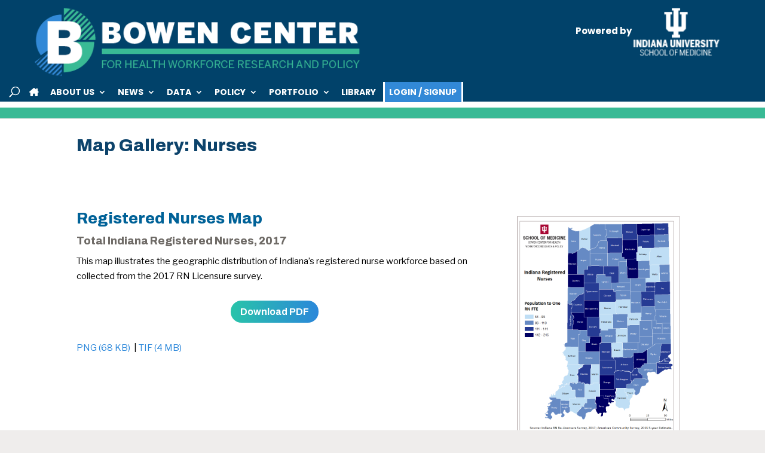

--- FILE ---
content_type: text/html; charset=UTF-8
request_url: https://bowenportal.org/nurses/
body_size: 15203
content:
<!DOCTYPE html>
<!--[if IE 6]>
<html id="ie6" lang="en-US">
<![endif]-->
<!--[if IE 7]>
<html id="ie7" lang="en-US">
<![endif]-->
<!--[if IE 8]>
<html id="ie8" lang="en-US">
<![endif]-->
<!--[if !(IE 6) | !(IE 7) | !(IE 8)  ]><!-->
<html lang="en-US">
<!--<![endif]-->
<head>
	<meta charset="UTF-8" />
	
			
	<meta http-equiv="X-UA-Compatible" content="IE=edge">
	<link rel="pingback" href="https://bowenportal.org/xmlrpc.php" />

		<!--[if lt IE 9]>
	<script src="https://bowenportal.org/wp-content/themes/Divi/js/html5.js" type="text/javascript"></script>
	<![endif]-->

	<script type="text/javascript">
		document.documentElement.className = 'js';
	</script>
	

	<title>Map Gallery: Nurses | Bowen Center for Health Workforce Research and Policy</title>
<meta name='robots' content='max-image-preview:large' />
<script type="text/javascript">
			let jqueryParams=[],jQuery=function(r){return jqueryParams=[...jqueryParams,r],jQuery},$=function(r){return jqueryParams=[...jqueryParams,r],$};window.jQuery=jQuery,window.$=jQuery;let customHeadScripts=!1;jQuery.fn=jQuery.prototype={},$.fn=jQuery.prototype={},jQuery.noConflict=function(r){if(window.jQuery)return jQuery=window.jQuery,$=window.jQuery,customHeadScripts=!0,jQuery.noConflict},jQuery.ready=function(r){jqueryParams=[...jqueryParams,r]},$.ready=function(r){jqueryParams=[...jqueryParams,r]},jQuery.load=function(r){jqueryParams=[...jqueryParams,r]},$.load=function(r){jqueryParams=[...jqueryParams,r]},jQuery.fn.ready=function(r){jqueryParams=[...jqueryParams,r]},$.fn.ready=function(r){jqueryParams=[...jqueryParams,r]};</script><link rel='dns-prefetch' href='//www.googletagmanager.com' />
<link rel='dns-prefetch' href='//fonts.googleapis.com' />
<link rel="alternate" type="application/rss+xml" title="Bowen Center for Health Workforce Research and Policy &raquo; Feed" href="https://bowenportal.org/feed/" />
<link rel="alternate" type="application/rss+xml" title="Bowen Center for Health Workforce Research and Policy &raquo; Comments Feed" href="https://bowenportal.org/comments/feed/" />
<meta content="Divi-child v.1.0.0" name="generator"/><style id='wp-block-library-theme-inline-css' type='text/css'>
.wp-block-audio :where(figcaption){color:#555;font-size:13px;text-align:center}.is-dark-theme .wp-block-audio :where(figcaption){color:#ffffffa6}.wp-block-audio{margin:0 0 1em}.wp-block-code{border:1px solid #ccc;border-radius:4px;font-family:Menlo,Consolas,monaco,monospace;padding:.8em 1em}.wp-block-embed :where(figcaption){color:#555;font-size:13px;text-align:center}.is-dark-theme .wp-block-embed :where(figcaption){color:#ffffffa6}.wp-block-embed{margin:0 0 1em}.blocks-gallery-caption{color:#555;font-size:13px;text-align:center}.is-dark-theme .blocks-gallery-caption{color:#ffffffa6}:root :where(.wp-block-image figcaption){color:#555;font-size:13px;text-align:center}.is-dark-theme :root :where(.wp-block-image figcaption){color:#ffffffa6}.wp-block-image{margin:0 0 1em}.wp-block-pullquote{border-bottom:4px solid;border-top:4px solid;color:currentColor;margin-bottom:1.75em}.wp-block-pullquote cite,.wp-block-pullquote footer,.wp-block-pullquote__citation{color:currentColor;font-size:.8125em;font-style:normal;text-transform:uppercase}.wp-block-quote{border-left:.25em solid;margin:0 0 1.75em;padding-left:1em}.wp-block-quote cite,.wp-block-quote footer{color:currentColor;font-size:.8125em;font-style:normal;position:relative}.wp-block-quote:where(.has-text-align-right){border-left:none;border-right:.25em solid;padding-left:0;padding-right:1em}.wp-block-quote:where(.has-text-align-center){border:none;padding-left:0}.wp-block-quote.is-large,.wp-block-quote.is-style-large,.wp-block-quote:where(.is-style-plain){border:none}.wp-block-search .wp-block-search__label{font-weight:700}.wp-block-search__button{border:1px solid #ccc;padding:.375em .625em}:where(.wp-block-group.has-background){padding:1.25em 2.375em}.wp-block-separator.has-css-opacity{opacity:.4}.wp-block-separator{border:none;border-bottom:2px solid;margin-left:auto;margin-right:auto}.wp-block-separator.has-alpha-channel-opacity{opacity:1}.wp-block-separator:not(.is-style-wide):not(.is-style-dots){width:100px}.wp-block-separator.has-background:not(.is-style-dots){border-bottom:none;height:1px}.wp-block-separator.has-background:not(.is-style-wide):not(.is-style-dots){height:2px}.wp-block-table{margin:0 0 1em}.wp-block-table td,.wp-block-table th{word-break:normal}.wp-block-table :where(figcaption){color:#555;font-size:13px;text-align:center}.is-dark-theme .wp-block-table :where(figcaption){color:#ffffffa6}.wp-block-video :where(figcaption){color:#555;font-size:13px;text-align:center}.is-dark-theme .wp-block-video :where(figcaption){color:#ffffffa6}.wp-block-video{margin:0 0 1em}:root :where(.wp-block-template-part.has-background){margin-bottom:0;margin-top:0;padding:1.25em 2.375em}
</style>
<link rel='stylesheet' id='wp-components-css' href='https://bowenportal.org/wp-includes/css/dist/components/style.min.css?ver=331f80100a89d56bf280dc070677daef' type='text/css' media='all' />
<link rel='stylesheet' id='wp-preferences-css' href='https://bowenportal.org/wp-includes/css/dist/preferences/style.min.css?ver=331f80100a89d56bf280dc070677daef' type='text/css' media='all' />
<link rel='stylesheet' id='wp-block-editor-css' href='https://bowenportal.org/wp-includes/css/dist/block-editor/style.min.css?ver=331f80100a89d56bf280dc070677daef' type='text/css' media='all' />
<link rel='stylesheet' id='popup-maker-block-library-style-css' href='https://bowenportal.org/wp-content/plugins/popup-maker/dist/packages/block-library-style.css?ver=dbea705cfafe089d65f1' type='text/css' media='all' />
<style id='global-styles-inline-css' type='text/css'>
:root{--wp--preset--aspect-ratio--square: 1;--wp--preset--aspect-ratio--4-3: 4/3;--wp--preset--aspect-ratio--3-4: 3/4;--wp--preset--aspect-ratio--3-2: 3/2;--wp--preset--aspect-ratio--2-3: 2/3;--wp--preset--aspect-ratio--16-9: 16/9;--wp--preset--aspect-ratio--9-16: 9/16;--wp--preset--color--black: #000000;--wp--preset--color--cyan-bluish-gray: #abb8c3;--wp--preset--color--white: #ffffff;--wp--preset--color--pale-pink: #f78da7;--wp--preset--color--vivid-red: #cf2e2e;--wp--preset--color--luminous-vivid-orange: #ff6900;--wp--preset--color--luminous-vivid-amber: #fcb900;--wp--preset--color--light-green-cyan: #7bdcb5;--wp--preset--color--vivid-green-cyan: #00d084;--wp--preset--color--pale-cyan-blue: #8ed1fc;--wp--preset--color--vivid-cyan-blue: #0693e3;--wp--preset--color--vivid-purple: #9b51e0;--wp--preset--gradient--vivid-cyan-blue-to-vivid-purple: linear-gradient(135deg,rgba(6,147,227,1) 0%,rgb(155,81,224) 100%);--wp--preset--gradient--light-green-cyan-to-vivid-green-cyan: linear-gradient(135deg,rgb(122,220,180) 0%,rgb(0,208,130) 100%);--wp--preset--gradient--luminous-vivid-amber-to-luminous-vivid-orange: linear-gradient(135deg,rgba(252,185,0,1) 0%,rgba(255,105,0,1) 100%);--wp--preset--gradient--luminous-vivid-orange-to-vivid-red: linear-gradient(135deg,rgba(255,105,0,1) 0%,rgb(207,46,46) 100%);--wp--preset--gradient--very-light-gray-to-cyan-bluish-gray: linear-gradient(135deg,rgb(238,238,238) 0%,rgb(169,184,195) 100%);--wp--preset--gradient--cool-to-warm-spectrum: linear-gradient(135deg,rgb(74,234,220) 0%,rgb(151,120,209) 20%,rgb(207,42,186) 40%,rgb(238,44,130) 60%,rgb(251,105,98) 80%,rgb(254,248,76) 100%);--wp--preset--gradient--blush-light-purple: linear-gradient(135deg,rgb(255,206,236) 0%,rgb(152,150,240) 100%);--wp--preset--gradient--blush-bordeaux: linear-gradient(135deg,rgb(254,205,165) 0%,rgb(254,45,45) 50%,rgb(107,0,62) 100%);--wp--preset--gradient--luminous-dusk: linear-gradient(135deg,rgb(255,203,112) 0%,rgb(199,81,192) 50%,rgb(65,88,208) 100%);--wp--preset--gradient--pale-ocean: linear-gradient(135deg,rgb(255,245,203) 0%,rgb(182,227,212) 50%,rgb(51,167,181) 100%);--wp--preset--gradient--electric-grass: linear-gradient(135deg,rgb(202,248,128) 0%,rgb(113,206,126) 100%);--wp--preset--gradient--midnight: linear-gradient(135deg,rgb(2,3,129) 0%,rgb(40,116,252) 100%);--wp--preset--font-size--small: 13px;--wp--preset--font-size--medium: 20px;--wp--preset--font-size--large: 36px;--wp--preset--font-size--x-large: 42px;--wp--preset--spacing--20: 0.44rem;--wp--preset--spacing--30: 0.67rem;--wp--preset--spacing--40: 1rem;--wp--preset--spacing--50: 1.5rem;--wp--preset--spacing--60: 2.25rem;--wp--preset--spacing--70: 3.38rem;--wp--preset--spacing--80: 5.06rem;--wp--preset--shadow--natural: 6px 6px 9px rgba(0, 0, 0, 0.2);--wp--preset--shadow--deep: 12px 12px 50px rgba(0, 0, 0, 0.4);--wp--preset--shadow--sharp: 6px 6px 0px rgba(0, 0, 0, 0.2);--wp--preset--shadow--outlined: 6px 6px 0px -3px rgba(255, 255, 255, 1), 6px 6px rgba(0, 0, 0, 1);--wp--preset--shadow--crisp: 6px 6px 0px rgba(0, 0, 0, 1);}:root { --wp--style--global--content-size: 823px;--wp--style--global--wide-size: 1080px; }:where(body) { margin: 0; }.wp-site-blocks > .alignleft { float: left; margin-right: 2em; }.wp-site-blocks > .alignright { float: right; margin-left: 2em; }.wp-site-blocks > .aligncenter { justify-content: center; margin-left: auto; margin-right: auto; }:where(.is-layout-flex){gap: 0.5em;}:where(.is-layout-grid){gap: 0.5em;}.is-layout-flow > .alignleft{float: left;margin-inline-start: 0;margin-inline-end: 2em;}.is-layout-flow > .alignright{float: right;margin-inline-start: 2em;margin-inline-end: 0;}.is-layout-flow > .aligncenter{margin-left: auto !important;margin-right: auto !important;}.is-layout-constrained > .alignleft{float: left;margin-inline-start: 0;margin-inline-end: 2em;}.is-layout-constrained > .alignright{float: right;margin-inline-start: 2em;margin-inline-end: 0;}.is-layout-constrained > .aligncenter{margin-left: auto !important;margin-right: auto !important;}.is-layout-constrained > :where(:not(.alignleft):not(.alignright):not(.alignfull)){max-width: var(--wp--style--global--content-size);margin-left: auto !important;margin-right: auto !important;}.is-layout-constrained > .alignwide{max-width: var(--wp--style--global--wide-size);}body .is-layout-flex{display: flex;}.is-layout-flex{flex-wrap: wrap;align-items: center;}.is-layout-flex > :is(*, div){margin: 0;}body .is-layout-grid{display: grid;}.is-layout-grid > :is(*, div){margin: 0;}body{padding-top: 0px;padding-right: 0px;padding-bottom: 0px;padding-left: 0px;}:root :where(.wp-element-button, .wp-block-button__link){background-color: #32373c;border-width: 0;color: #fff;font-family: inherit;font-size: inherit;line-height: inherit;padding: calc(0.667em + 2px) calc(1.333em + 2px);text-decoration: none;}.has-black-color{color: var(--wp--preset--color--black) !important;}.has-cyan-bluish-gray-color{color: var(--wp--preset--color--cyan-bluish-gray) !important;}.has-white-color{color: var(--wp--preset--color--white) !important;}.has-pale-pink-color{color: var(--wp--preset--color--pale-pink) !important;}.has-vivid-red-color{color: var(--wp--preset--color--vivid-red) !important;}.has-luminous-vivid-orange-color{color: var(--wp--preset--color--luminous-vivid-orange) !important;}.has-luminous-vivid-amber-color{color: var(--wp--preset--color--luminous-vivid-amber) !important;}.has-light-green-cyan-color{color: var(--wp--preset--color--light-green-cyan) !important;}.has-vivid-green-cyan-color{color: var(--wp--preset--color--vivid-green-cyan) !important;}.has-pale-cyan-blue-color{color: var(--wp--preset--color--pale-cyan-blue) !important;}.has-vivid-cyan-blue-color{color: var(--wp--preset--color--vivid-cyan-blue) !important;}.has-vivid-purple-color{color: var(--wp--preset--color--vivid-purple) !important;}.has-black-background-color{background-color: var(--wp--preset--color--black) !important;}.has-cyan-bluish-gray-background-color{background-color: var(--wp--preset--color--cyan-bluish-gray) !important;}.has-white-background-color{background-color: var(--wp--preset--color--white) !important;}.has-pale-pink-background-color{background-color: var(--wp--preset--color--pale-pink) !important;}.has-vivid-red-background-color{background-color: var(--wp--preset--color--vivid-red) !important;}.has-luminous-vivid-orange-background-color{background-color: var(--wp--preset--color--luminous-vivid-orange) !important;}.has-luminous-vivid-amber-background-color{background-color: var(--wp--preset--color--luminous-vivid-amber) !important;}.has-light-green-cyan-background-color{background-color: var(--wp--preset--color--light-green-cyan) !important;}.has-vivid-green-cyan-background-color{background-color: var(--wp--preset--color--vivid-green-cyan) !important;}.has-pale-cyan-blue-background-color{background-color: var(--wp--preset--color--pale-cyan-blue) !important;}.has-vivid-cyan-blue-background-color{background-color: var(--wp--preset--color--vivid-cyan-blue) !important;}.has-vivid-purple-background-color{background-color: var(--wp--preset--color--vivid-purple) !important;}.has-black-border-color{border-color: var(--wp--preset--color--black) !important;}.has-cyan-bluish-gray-border-color{border-color: var(--wp--preset--color--cyan-bluish-gray) !important;}.has-white-border-color{border-color: var(--wp--preset--color--white) !important;}.has-pale-pink-border-color{border-color: var(--wp--preset--color--pale-pink) !important;}.has-vivid-red-border-color{border-color: var(--wp--preset--color--vivid-red) !important;}.has-luminous-vivid-orange-border-color{border-color: var(--wp--preset--color--luminous-vivid-orange) !important;}.has-luminous-vivid-amber-border-color{border-color: var(--wp--preset--color--luminous-vivid-amber) !important;}.has-light-green-cyan-border-color{border-color: var(--wp--preset--color--light-green-cyan) !important;}.has-vivid-green-cyan-border-color{border-color: var(--wp--preset--color--vivid-green-cyan) !important;}.has-pale-cyan-blue-border-color{border-color: var(--wp--preset--color--pale-cyan-blue) !important;}.has-vivid-cyan-blue-border-color{border-color: var(--wp--preset--color--vivid-cyan-blue) !important;}.has-vivid-purple-border-color{border-color: var(--wp--preset--color--vivid-purple) !important;}.has-vivid-cyan-blue-to-vivid-purple-gradient-background{background: var(--wp--preset--gradient--vivid-cyan-blue-to-vivid-purple) !important;}.has-light-green-cyan-to-vivid-green-cyan-gradient-background{background: var(--wp--preset--gradient--light-green-cyan-to-vivid-green-cyan) !important;}.has-luminous-vivid-amber-to-luminous-vivid-orange-gradient-background{background: var(--wp--preset--gradient--luminous-vivid-amber-to-luminous-vivid-orange) !important;}.has-luminous-vivid-orange-to-vivid-red-gradient-background{background: var(--wp--preset--gradient--luminous-vivid-orange-to-vivid-red) !important;}.has-very-light-gray-to-cyan-bluish-gray-gradient-background{background: var(--wp--preset--gradient--very-light-gray-to-cyan-bluish-gray) !important;}.has-cool-to-warm-spectrum-gradient-background{background: var(--wp--preset--gradient--cool-to-warm-spectrum) !important;}.has-blush-light-purple-gradient-background{background: var(--wp--preset--gradient--blush-light-purple) !important;}.has-blush-bordeaux-gradient-background{background: var(--wp--preset--gradient--blush-bordeaux) !important;}.has-luminous-dusk-gradient-background{background: var(--wp--preset--gradient--luminous-dusk) !important;}.has-pale-ocean-gradient-background{background: var(--wp--preset--gradient--pale-ocean) !important;}.has-electric-grass-gradient-background{background: var(--wp--preset--gradient--electric-grass) !important;}.has-midnight-gradient-background{background: var(--wp--preset--gradient--midnight) !important;}.has-small-font-size{font-size: var(--wp--preset--font-size--small) !important;}.has-medium-font-size{font-size: var(--wp--preset--font-size--medium) !important;}.has-large-font-size{font-size: var(--wp--preset--font-size--large) !important;}.has-x-large-font-size{font-size: var(--wp--preset--font-size--x-large) !important;}
:where(.wp-block-post-template.is-layout-flex){gap: 1.25em;}:where(.wp-block-post-template.is-layout-grid){gap: 1.25em;}
:where(.wp-block-columns.is-layout-flex){gap: 2em;}:where(.wp-block-columns.is-layout-grid){gap: 2em;}
:root :where(.wp-block-pullquote){font-size: 1.5em;line-height: 1.6;}
</style>
<link rel='stylesheet' id='super-rss-reader-css' href='https://bowenportal.org/wp-content/plugins/super-rss-reader/public/css/style.min.css?ver=5.3' type='text/css' media='all' />
<link rel='stylesheet' id='et-builder-googlefonts-cached-css' href='https://fonts.googleapis.com/css?family=Archivo:100,200,300,regular,500,600,700,800,900,100italic,200italic,300italic,italic,500italic,600italic,700italic,800italic,900italic|Libre+Franklin:100,200,300,regular,500,600,700,800,900,100italic,200italic,300italic,italic,500italic,600italic,700italic,800italic,900italic|Poppins:100,100italic,200,200italic,300,300italic,regular,italic,500,500italic,600,600italic,700,700italic,800,800italic,900,900italic&#038;subset=latin,latin-ext,vietnamese,devanagari&#038;display=swap' type='text/css' media='all' />
<link rel='stylesheet' id='fancybox-css' href='https://bowenportal.org/wp-content/plugins/easy-fancybox/fancybox/1.5.4/jquery.fancybox.min.css?ver=331f80100a89d56bf280dc070677daef' type='text/css' media='screen' />
<link rel='stylesheet' id='popup-maker-site-css' href='//bowenportal.org/wp-content/uploads/pum/pum-site-styles.css?generated=1755532064&#038;ver=1.21.4' type='text/css' media='all' />
<link rel='stylesheet' id='um_modal-css' href='https://bowenportal.org/wp-content/plugins/ultimate-member/assets/css/um-modal.min.css?ver=2.10.6' type='text/css' media='all' />
<link rel='stylesheet' id='um_ui-css' href='https://bowenportal.org/wp-content/plugins/ultimate-member/assets/libs/jquery-ui/jquery-ui.min.css?ver=1.13.2' type='text/css' media='all' />
<link rel='stylesheet' id='um_tipsy-css' href='https://bowenportal.org/wp-content/plugins/ultimate-member/assets/libs/tipsy/tipsy.min.css?ver=1.0.0a' type='text/css' media='all' />
<link rel='stylesheet' id='um_raty-css' href='https://bowenportal.org/wp-content/plugins/ultimate-member/assets/libs/raty/um-raty.min.css?ver=2.6.0' type='text/css' media='all' />
<link rel='stylesheet' id='select2-css' href='https://bowenportal.org/wp-content/plugins/ultimate-member/assets/libs/select2/select2.min.css?ver=4.0.13' type='text/css' media='all' />
<link rel='stylesheet' id='um_fileupload-css' href='https://bowenportal.org/wp-content/plugins/ultimate-member/assets/css/um-fileupload.min.css?ver=2.10.6' type='text/css' media='all' />
<link rel='stylesheet' id='um_confirm-css' href='https://bowenportal.org/wp-content/plugins/ultimate-member/assets/libs/um-confirm/um-confirm.min.css?ver=1.0' type='text/css' media='all' />
<link rel='stylesheet' id='um_datetime-css' href='https://bowenportal.org/wp-content/plugins/ultimate-member/assets/libs/pickadate/default.min.css?ver=3.6.2' type='text/css' media='all' />
<link rel='stylesheet' id='um_datetime_date-css' href='https://bowenportal.org/wp-content/plugins/ultimate-member/assets/libs/pickadate/default.date.min.css?ver=3.6.2' type='text/css' media='all' />
<link rel='stylesheet' id='um_datetime_time-css' href='https://bowenportal.org/wp-content/plugins/ultimate-member/assets/libs/pickadate/default.time.min.css?ver=3.6.2' type='text/css' media='all' />
<link rel='stylesheet' id='um_fonticons_ii-css' href='https://bowenportal.org/wp-content/plugins/ultimate-member/assets/libs/legacy/fonticons/fonticons-ii.min.css?ver=2.10.6' type='text/css' media='all' />
<link rel='stylesheet' id='um_fonticons_fa-css' href='https://bowenportal.org/wp-content/plugins/ultimate-member/assets/libs/legacy/fonticons/fonticons-fa.min.css?ver=2.10.6' type='text/css' media='all' />
<link rel='stylesheet' id='um_fontawesome-css' href='https://bowenportal.org/wp-content/plugins/ultimate-member/assets/css/um-fontawesome.min.css?ver=6.5.2' type='text/css' media='all' />
<link rel='stylesheet' id='um_common-css' href='https://bowenportal.org/wp-content/plugins/ultimate-member/assets/css/common.min.css?ver=2.10.6' type='text/css' media='all' />
<link rel='stylesheet' id='um_responsive-css' href='https://bowenportal.org/wp-content/plugins/ultimate-member/assets/css/um-responsive.min.css?ver=2.10.6' type='text/css' media='all' />
<link rel='stylesheet' id='um_styles-css' href='https://bowenportal.org/wp-content/plugins/ultimate-member/assets/css/um-styles.min.css?ver=2.10.6' type='text/css' media='all' />
<link rel='stylesheet' id='um_crop-css' href='https://bowenportal.org/wp-content/plugins/ultimate-member/assets/libs/cropper/cropper.min.css?ver=1.6.1' type='text/css' media='all' />
<link rel='stylesheet' id='um_profile-css' href='https://bowenportal.org/wp-content/plugins/ultimate-member/assets/css/um-profile.min.css?ver=2.10.6' type='text/css' media='all' />
<link rel='stylesheet' id='um_account-css' href='https://bowenportal.org/wp-content/plugins/ultimate-member/assets/css/um-account.min.css?ver=2.10.6' type='text/css' media='all' />
<link rel='stylesheet' id='um_misc-css' href='https://bowenportal.org/wp-content/plugins/ultimate-member/assets/css/um-misc.min.css?ver=2.10.6' type='text/css' media='all' />
<link rel='stylesheet' id='um_default_css-css' href='https://bowenportal.org/wp-content/plugins/ultimate-member/assets/css/um-old-default.min.css?ver=2.10.6' type='text/css' media='all' />
<link rel='stylesheet' id='um_old_css-css' href='https://bowenportal.org/wp-content/plugins/ultimate-member/../../uploads/ultimatemember/um_old_settings.css?ver=2.0.0' type='text/css' media='all' />
<link rel='stylesheet' id='divi-style-parent-css' href='https://bowenportal.org/wp-content/themes/Divi/style-static.min.css?ver=4.27.4' type='text/css' media='all' />
<link rel='stylesheet' id='divi-style-pum-css' href='https://bowenportal.org/wp-content/themes/Divi-child/style.css?ver=4.27.4' type='text/css' media='all' />
<!--n2css--><!--n2js--><script type="text/javascript" src="https://bowenportal.org/wp-includes/js/jquery/jquery.min.js?ver=3.7.1" id="jquery-core-js"></script>
<script type="text/javascript" src="https://bowenportal.org/wp-includes/js/jquery/jquery-migrate.min.js?ver=3.4.1" id="jquery-migrate-js"></script>
<script type="text/javascript" id="jquery-js-after">
/* <![CDATA[ */
jqueryParams.length&&$.each(jqueryParams,function(e,r){if("function"==typeof r){var n=String(r);n.replace("$","jQuery");var a=new Function("return "+n)();$(document).ready(a)}});
/* ]]> */
</script>
<script type="text/javascript" src="https://bowenportal.org/wp-content/plugins/super-rss-reader/public/js/jquery.easy-ticker.min.js?ver=5.3" id="jquery-easy-ticker-js"></script>
<script type="text/javascript" src="https://bowenportal.org/wp-content/plugins/super-rss-reader/public/js/script.min.js?ver=5.3" id="super-rss-reader-js"></script>

<!-- Google tag (gtag.js) snippet added by Site Kit -->
<!-- Google Analytics snippet added by Site Kit -->
<script type="text/javascript" src="https://www.googletagmanager.com/gtag/js?id=GT-NGSCL84" id="google_gtagjs-js" async></script>
<script type="text/javascript" id="google_gtagjs-js-after">
/* <![CDATA[ */
window.dataLayer = window.dataLayer || [];function gtag(){dataLayer.push(arguments);}
gtag("set","linker",{"domains":["bowenportal.org"]});
gtag("js", new Date());
gtag("set", "developer_id.dZTNiMT", true);
gtag("config", "GT-NGSCL84");
/* ]]> */
</script>
<script type="text/javascript" src="https://bowenportal.org/wp-content/plugins/ultimate-member/assets/js/um-gdpr.min.js?ver=2.10.6" id="um-gdpr-js"></script>
<link rel="https://api.w.org/" href="https://bowenportal.org/wp-json/" /><link rel="alternate" title="JSON" type="application/json" href="https://bowenportal.org/wp-json/wp/v2/pages/4324" /><link rel="EditURI" type="application/rsd+xml" title="RSD" href="https://bowenportal.org/xmlrpc.php?rsd" />

<link rel="canonical" href="https://bowenportal.org/nurses/" />
<link rel='shortlink' href='https://bowenportal.org/?p=4324' />
<link rel="alternate" title="oEmbed (JSON)" type="application/json+oembed" href="https://bowenportal.org/wp-json/oembed/1.0/embed?url=https%3A%2F%2Fbowenportal.org%2Fnurses%2F" />
<link rel="alternate" title="oEmbed (XML)" type="text/xml+oembed" href="https://bowenportal.org/wp-json/oembed/1.0/embed?url=https%3A%2F%2Fbowenportal.org%2Fnurses%2F&#038;format=xml" />
<meta name="generator" content="Site Kit by Google 1.163.0" /><link href="/wp-content/uploads/2018/05/favicon.ico" rel="shortcut icon" type="image/x-icon">

<style>
#top-menu li {
    padding: 12px 1% 12px 1% !important;
}

li#menu-item-1429 {
 margin-left: -10px;
background: #79b3d6;
margin-top:-2px;
 padding-right: 4px!important;
}

li#menu-item-1594 {
    border-left: 3px solid white;
background: #79b3d6;
margin-top:-2px;   
}




#top-menu li {
    margin-top: -2px;
    margin-bottom: -1px;
}
/*ul#top-menu {
    overflow: hidden!important;
}*/

.um-account-profile-link
{
    display:none;
}
.um-account-name.uimob800-hide, .um-account-meta-img.uimob800-hide {
    pointer-events: none;
}

.secondlogo img {
    margin-left: 10px;
}

iframe#fancybox-frame #myModalExport
{
    overflow-x: auto!important;
   // width: 100%!important;
}

#fancybox-content
{
   // width: 90%!important;
  //  height: 600px;
height: 777px!important;
}

div#et-main-area {
  //  margin-top: 90px;
}

</style>

<script>
(function(i,s,o,g,r,a,m){i['GoogleAnalyticsObject']=r;i[r]=i[r]||function(){
(i[r].q=i[r].q||[]).push(arguments)},i[r].l=1*new Date();a=s.createElement(o),
m=s.getElementsByTagName(o)[0];a.async=1;a.src=g;m.parentNode.insertBefore(a,m)
})(window,document,'script','https://www.google-analytics.com/analytics.js','ga');
ga('create', 'UA-99856197-1', 'auto');
ga('send', 'pageview');
</script><script type="text/javascript">
(function(url){
	if(/(?:Chrome\/26\.0\.1410\.63 Safari\/537\.31|WordfenceTestMonBot)/.test(navigator.userAgent)){ return; }
	var addEvent = function(evt, handler) {
		if (window.addEventListener) {
			document.addEventListener(evt, handler, false);
		} else if (window.attachEvent) {
			document.attachEvent('on' + evt, handler);
		}
	};
	var removeEvent = function(evt, handler) {
		if (window.removeEventListener) {
			document.removeEventListener(evt, handler, false);
		} else if (window.detachEvent) {
			document.detachEvent('on' + evt, handler);
		}
	};
	var evts = 'contextmenu dblclick drag dragend dragenter dragleave dragover dragstart drop keydown keypress keyup mousedown mousemove mouseout mouseover mouseup mousewheel scroll'.split(' ');
	var logHuman = function() {
		if (window.wfLogHumanRan) { return; }
		window.wfLogHumanRan = true;
		var wfscr = document.createElement('script');
		wfscr.type = 'text/javascript';
		wfscr.async = true;
		wfscr.src = url + '&r=' + Math.random();
		(document.getElementsByTagName('head')[0]||document.getElementsByTagName('body')[0]).appendChild(wfscr);
		for (var i = 0; i < evts.length; i++) {
			removeEvent(evts[i], logHuman);
		}
	};
	for (var i = 0; i < evts.length; i++) {
		addEvent(evts[i], logHuman);
	}
})('//bowenportal.org/?wordfence_lh=1&hid=49428042E435B5D9B988338D0B9B903C');
</script><meta name="viewport" content="width=device-width, initial-scale=1.0, maximum-scale=1.0, user-scalable=0" /><meta name="google-site-verification" content="8K1MFoMq5fY4SaIahLMDvsGGkItvAdueiJfqGbUwCSs"><style type="text/css" id="custom-background-css">
body.custom-background { background-color: #efedec; }
</style>
	<script src="https://kit.fontawesome.com/072e06eccf.js" crossorigin="anonymous"></script>

<script src="/wp-content/themes/Divi-child/js.cookie.js"></script>
<script type='text/javascript' src='https://tableau.bi.iu.edu/javascripts/api/viz_v1.js'></script>
<script>
// Hide Slider
jQuery( document ).ready(function() {

	var cookieSlider = Cookies.get("hideslider");
	if (cookieSlider) {
		jQuery('#slidertohide').hide(500);
		jQuery('#hideslider').css('bottom','-30px');
		jQuery('#hideslider').text('SHOW SLIDER');

	}

	jQuery('#hideslider').click(function(){
		jQuery('#slidertohide').toggle(200);
		if(jQuery(this).text()=='HIDE SLIDER') {
			jQuery(this).css('bottom','-30px')
			jQuery(this).text('SHOW SLIDER');
			Cookies.set('hideslider', '1', { expires: 30 });

		} else {
			jQuery(this).css('bottom','0px')
			jQuery(this).text('HIDE SLIDER');
			Cookies.remove('hideslider');
		}
	});

});
</script>

<script>
// Resize iFrame
  function resizeIframe(obj) {
    obj.style.height = obj.contentWindow.document.body.scrollHeight + 'px';
  }
</script>

<script>
var getUrlParameter = function getUrlParameter(sParam) {
    var sPageURL = decodeURIComponent(window.location.search.substring(1)),
        sURLVariables = sPageURL.split('&'),
        sParameterName,
        i;

    for (i = 0; i < sURLVariables.length; i++) {
        sParameterName = sURLVariables[i].split('=');

        if (sParameterName[0] === sParam) {
            return sParameterName[1] === undefined ? true : sParameterName[1];
        }
    }
};

// Terms
jQuery( document ).ready(function() {

	var cookieFile = getUrlParameter('ftd');

	var cookieTerms = Cookies.get("terms");
	var pageTerms = jQuery('#terms').length;
	if (cookieTerms && pageTerms) {
		window.location.replace(cookieFile);
		console.log(cookieFile);
	}

	jQuery('#terms').click(function(){
		Cookies.set('terms', '1', { expires: 30 });
		window.location.replace(cookieFile);
		console.log(cookieFile);
	});


});
</script>

<script type="text/javascript">

jQuery(document).ready(function() {
jQuery('li.et-social-icon a').attr('target','blank');
});
</script>

<script>
jQuery(document).ready(function() {
  var downloadButton = jQuery('.et-download-button');
    
  downloadButton.each(function(index) {
    jQuery(this).attr('download', '');
  });
});
</script><link rel="stylesheet" id="et-divi-customizer-global-cached-inline-styles" href="https://bowenportal.org/wp-content/et-cache/global/et-divi-customizer-global.min.css?ver=1760535614" /></head>
<body class="wp-singular page-template-default page page-id-4324 custom-background wp-theme-Divi wp-child-theme-Divi-child et_pb_button_helper_class et_fullwidth_nav et_fullwidth_secondary_nav et_non_fixed_nav et_show_nav et_primary_nav_dropdown_animation_fade et_secondary_nav_dropdown_animation_fade et_header_style_left et_pb_footer_columns4 et_cover_background et_pb_gutter osx et_pb_gutters3 et_pb_pagebuilder_layout et_no_sidebar et_divi_theme et-db">
<script>
(function(i,s,o,g,r,a,m){i['GoogleAnalyticsObject']=r;i[r]=i[r]||function(){
(i[r].q=i[r].q||[]).push(arguments)},i[r].l=1*new Date();a=s.createElement(o),
m=s.getElementsByTagName(o)[0];a.async=1;a.src=g;m.parentNode.insertBefore(a,m)
})(window,document,'script','https://www.google-analytics.com/analytics.js','ga');
ga('create', 'UA-99856197-1', 'auto');
ga('send', 'pageview');
</script>
	<div id="page-container">

	
	
		<header id="main-header" data-height-onload="100">
			<div class="container clearfix et_menu_container">
			<div class="secondlogo"><span>Powered by</span><a href="https://medicine.iu.edu/research/centers-institutes/bowen-health-workforce/" target="_blank" aria-label="powered by school of medicine"><img alt="school of medicine for Bowen centre" src="https://bowenportal.org/wp-content/uploads/2017/03/BCHWS-icon-logo.png"></a></div>
				<div class="logo_container">
					<span class="logo_helper"></span>
					<a href="https://bowenportal.org/" aria-label="Bowen Center for Health Workforce Research and Policy">
						<img src="https://bowenportal.org/wp-content/uploads/2024/11/logo-two-for-dark-background-1.png" alt="Bowen Center for Health Workforce Research and Policy" id="logo" data-height-percentage="70" />
					</a>
				</div>
<div style="clear:both;"></div>
				<div id="et-top-navigation" data-height="100" data-fixed-height="40">
											<nav id="top-menu-nav">
						<ul id="top-menu" class="nav"><li id="menu-item-16082" class="menu-item menu-item-type-post_type menu-item-object-page menu-item-home menu-item-16082"><a href="https://bowenportal.org/"><i class="fa-sharp fa-solid fa-house-chimney"></i></a></li>
<li id="menu-item-3011" class="menu-item menu-item-type-custom menu-item-object-custom menu-item-has-children menu-item-3011"><a>About Us</a>
<ul class="sub-menu">
	<li id="menu-item-4454" class="menu-item menu-item-type-post_type menu-item-object-page menu-item-4454"><a href="https://bowenportal.org/about-us/about-the-bowen-center-3/">About Bowen Center</a></li>
	<li id="menu-item-2880" class="menu-item menu-item-type-post_type menu-item-object-page menu-item-2880"><a href="https://bowenportal.org/about-us/partners-collaborators/">Partners &#038; Collaborators</a></li>
	<li id="menu-item-3066" class="menu-item menu-item-type-post_type menu-item-object-page menu-item-3066"><a href="https://bowenportal.org/about-us/our-team/">Our Team</a></li>
	<li id="menu-item-378" class="menu-item menu-item-type-post_type menu-item-object-page menu-item-378"><a href="https://bowenportal.org/contact-us/">Contact Us</a></li>
</ul>
</li>
<li id="menu-item-3012" class="menu-item menu-item-type-custom menu-item-object-custom menu-item-has-children menu-item-3012"><a>News</a>
<ul class="sub-menu">
	<li id="menu-item-18752" class="menu-item menu-item-type-post_type menu-item-object-page menu-item-18752"><a href="https://bowenportal.org/community_engagement/">Community Engagement</a></li>
	<li id="menu-item-18677" class="menu-item menu-item-type-post_type menu-item-object-page menu-item-18677"><a href="https://bowenportal.org/news/">Newsroom</a></li>
	<li id="menu-item-2976" class="menu-item menu-item-type-post_type menu-item-object-page menu-item-2976"><a href="https://bowenportal.org/newsroom/blog/">Blog</a></li>
	<li id="menu-item-19820" class="menu-item menu-item-type-custom menu-item-object-custom menu-item-19820"><a href="https://lp.constantcontactpages.com/sl/eBgra50">Sign up for our Newsletter</a></li>
	<li id="menu-item-17862" class="menu-item menu-item-type-post_type menu-item-object-page menu-item-17862"><a href="https://bowenportal.org/bowen_media_resources/">Press Resources</a></li>
</ul>
</li>
<li id="menu-item-17766" class="menu-item menu-item-type-custom menu-item-object-custom menu-item-has-children menu-item-17766"><a href="https://bowenportal.org/data/">Data</a>
<ul class="sub-menu">
	<li id="menu-item-19653" class="menu-item menu-item-type-custom menu-item-object-custom menu-item-has-children menu-item-19653"><a>Data Reports</a>
	<ul class="sub-menu">
		<li id="menu-item-20393" class="menu-item menu-item-type-post_type menu-item-object-page menu-item-20393"><a href="https://bowenportal.org/2023-physicians-data-report/">2023 Physicians</a></li>
		<li id="menu-item-19654" class="menu-item menu-item-type-post_type menu-item-object-page menu-item-19654"><a href="https://bowenportal.org/data/data-report-archives/">Data Report Archive</a></li>
	</ul>
</li>
	<li id="menu-item-18964" class="menu-item menu-item-type-post_type menu-item-object-page menu-item-18964"><a href="https://bowenportal.org/licensing/">Licensing Trends</a></li>
	<li id="menu-item-15140" class="menu-item menu-item-type-post_type menu-item-object-page menu-item-has-children menu-item-15140"><a href="https://bowenportal.org/workforce-dashboards/">Health Workforce Dashboards</a>
	<ul class="sub-menu">
		<li id="menu-item-15428" class="menu-item menu-item-type-post_type menu-item-object-page menu-item-15428"><a href="https://bowenportal.org/indiana-physician-workforce/">Indiana Physicians</a></li>
		<li id="menu-item-16724" class="menu-item menu-item-type-post_type menu-item-object-page menu-item-16724"><a href="https://bowenportal.org/indiana-nurse-workforce/">Indiana Registered Nurses</a></li>
		<li id="menu-item-17364" class="menu-item menu-item-type-post_type menu-item-object-page menu-item-17364"><a href="https://bowenportal.org/indiana-bhhs-workforce/">Indiana Behavioral Health and Human Services</a></li>
		<li id="menu-item-20771" class="menu-item menu-item-type-post_type menu-item-object-page menu-item-20771"><a href="https://bowenportal.org/workforce-dashboards/indiana-psychologists/">Indiana Psychologists</a></li>
		<li id="menu-item-20770" class="menu-item menu-item-type-post_type menu-item-object-page menu-item-20770"><a href="https://bowenportal.org/workforce-dashboards/indiana-direct-care-workers/">Indiana Direct Care Workers</a></li>
	</ul>
</li>
</ul>
</li>
<li id="menu-item-17767" class="menu-item menu-item-type-custom menu-item-object-custom menu-item-has-children menu-item-17767"><a href="https://bowenportal.org/policy/">Policy</a>
<ul class="sub-menu">
	<li id="menu-item-16283" class="menu-item menu-item-type-post_type menu-item-object-page menu-item-16283"><a href="https://bowenportal.org/policy-101/">Policy 101</a></li>
	<li id="menu-item-19767" class="menu-item menu-item-type-post_type menu-item-object-page menu-item-19767"><a href="https://bowenportal.org/b3/">Bowen Bill Brief</a></li>
</ul>
</li>
<li id="menu-item-15807" class="menu-item menu-item-type-post_type menu-item-object-page menu-item-has-children menu-item-15807"><a href="https://bowenportal.org/portfolio/">Portfolio</a>
<ul class="sub-menu">
	<li id="menu-item-18507" class="menu-item menu-item-type-post_type menu-item-object-page menu-item-18507"><a href="https://bowenportal.org/playbook/">Playbook</a></li>
	<li id="menu-item-20689" class="menu-item menu-item-type-post_type menu-item-object-page menu-item-20689"><a href="https://bowenportal.org/be_happy/">Pathways to Sustainability: Be Happy</a></li>
	<li id="menu-item-17116" class="menu-item menu-item-type-post_type menu-item-object-page menu-item-17116"><a href="https://bowenportal.org/portfolio/in-health-workforce-data/">Indiana Health Workforce Data</a></li>
	<li id="menu-item-17111" class="menu-item menu-item-type-post_type menu-item-object-page menu-item-17111"><a href="https://bowenportal.org/portfolio/indiana_ems_workforce/">Indiana Emergency Services Workforce</a></li>
	<li id="menu-item-17113" class="menu-item menu-item-type-post_type menu-item-object-page menu-item-17113"><a href="https://bowenportal.org/portfolio/fathers-health-study/">Indy Father’s Health Study</a></li>
	<li id="menu-item-20802" class="menu-item menu-item-type-post_type menu-item-object-page menu-item-20802"><a href="https://bowenportal.org/portfolio/towards-consistency/">Towards Consistency</a></li>
	<li id="menu-item-17765" class="menu-item menu-item-type-custom menu-item-object-custom menu-item-has-children menu-item-17765"><a>Past Projects</a>
	<ul class="sub-menu">
		<li id="menu-item-17112" class="menu-item menu-item-type-post_type menu-item-object-page menu-item-17112"><a href="https://bowenportal.org/portfolio/directserviceworkforce/">Direct Service Workforce</a></li>
		<li id="menu-item-17110" class="menu-item menu-item-type-post_type menu-item-object-page menu-item-17110"><a href="https://bowenportal.org/portfolio/diversity-in-health-workforce/">Diversity in Indiana’s Health Workforce</a></li>
		<li id="menu-item-17117" class="menu-item menu-item-type-post_type menu-item-object-page menu-item-17117"><a href="https://bowenportal.org/portfolio/va/">VA: Partners in Health Professions Training</a></li>
		<li id="menu-item-17114" class="menu-item menu-item-type-post_type menu-item-object-page menu-item-17114"><a href="https://bowenportal.org/portfolio/ghwc/">Governor’s Health Workforce Council</a></li>
	</ul>
</li>
</ul>
</li>
<li id="menu-item-15808" class="menu-item menu-item-type-post_type menu-item-object-page menu-item-15808"><a href="https://bowenportal.org/library/">Library</a></li>
<li id="menu-item-293" class="menuespecial menu-item menu-item-type-custom menu-item-object-custom menu-item-293"><a href="/index.php/login-2/">Login / SignUp</a></li>
</ul>						</nav>
					
					
					
										<div id="et_top_search">
						<span id="et_search_icon"></span>
					</div>
					
					<div id="et_mobile_nav_menu">
				<div class="mobile_nav closed">
					<span class="select_page">Select Page</span>
					<span class="mobile_menu_bar mobile_menu_bar_toggle"></span>
				</div>
			</div>				</div> <!-- #et-top-navigation -->
			</div> <!-- .container -->
			<div class="et_search_outer">
				<div class="container et_search_form_container">
					<form role="search" method="get" class="et-search-form" action="https://bowenportal.org/">
					<input type="search" class="et-search-field" placeholder="Search &hellip;" value="" name="s" title="Search for:" />					</form>
					<span class="et_close_search_field"></span>
				</div>
			</div>
		</header> <!-- #main-header -->

		<div id="et-main-area">
<div id="main-content">


			
				<article id="post-4324" class="post-4324 page type-page status-publish hentry">

				
					<div class="entry-content">
					<div class="et-l et-l--post">
			<div class="et_builder_inner_content et_pb_gutters3">
		<div class="et_pb_section et_pb_section_0 et_section_regular" >
				
				
				
				
				
				
				<div class="et_pb_row et_pb_row_0">
				<div class="et_pb_column et_pb_column_4_4 et_pb_column_0  et_pb_css_mix_blend_mode_passthrough et-last-child">
				
				
				
				
				<div class="et_pb_module et_pb_text et_pb_text_0  et_pb_text_align_left et_pb_bg_layout_light">
				
				
				
				
				<div class="et_pb_text_inner"><h1>Map Gallery: Nurses</h1>
<div id="ritekit-alerts"> </div></div>
			</div>
			</div>
				
				
				
				
			</div>
				
				
			</div><div class="et_pb_section et_pb_section_1 et_section_regular" >
				
				
				
				
				
				
				<div class="et_pb_row et_pb_row_1">
				<div class="et_pb_column et_pb_column_2_3 et_pb_column_1  et_pb_css_mix_blend_mode_passthrough">
				
				
				
				
				<div class="et_pb_module et_pb_text et_pb_text_1  et_pb_text_align_left et_pb_bg_layout_light">
				
				
				
				
				<div class="et_pb_text_inner"><h2>Registered Nurses Map</h2>
<h3>Total Indiana Registered Nurses, 2017</h3>
<p>This map illustrates the geographic distribution of Indiana&#8217;s registered nurse workforce based on collected from the 2017 RN Licensure survey.</p></div>
			</div><div class="et_pb_button_module_wrapper et_pb_button_0_wrapper et_pb_button_alignment_center et_pb_module ">
				<a class="et_pb_button et_pb_button_0 et_pb_bg_layout_dark" href="https://bowenportal.org/wp-content/uploads/2019/09/Total_RNs.pdf" target="_blank">Download PDF</a>
			</div><div class="et_pb_module et_pb_text et_pb_text_2  et_pb_text_align_left et_pb_bg_layout_light">
				
				
				
				
				<div class="et_pb_text_inner"><p><a href="https://bowenportal.org/wp-content/uploads/2019/09/Total_RNs.png">PNG (68 KB)</a>  |<a href="https://bowenportal.org/wp-content/uploads/2019/09/Total_RNs.tif"> TIF (4 MB)</a></p></div>
			</div>
			</div><div class="et_pb_column et_pb_column_1_3 et_pb_column_2  et_pb_css_mix_blend_mode_passthrough et-last-child">
				
				
				
				
				<div class="et_pb_module et_pb_image et_pb_image_0">
				
				
				
				
				<span class="et_pb_image_wrap "><img fetchpriority="high" decoding="async" width="850" height="1100" src="https://bowenportal.org/wp-content/uploads/2019/09/Total_RNs.png" alt="" title="" srcset="https://bowenportal.org/wp-content/uploads/2019/09/Total_RNs.png 850w, https://bowenportal.org/wp-content/uploads/2019/09/Total_RNs-232x300.png 232w, https://bowenportal.org/wp-content/uploads/2019/09/Total_RNs-768x994.png 768w, https://bowenportal.org/wp-content/uploads/2019/09/Total_RNs-791x1024.png 791w, https://bowenportal.org/wp-content/uploads/2019/09/Total_RNs-640x828.png 640w" sizes="(max-width: 850px) 100vw, 850px" class="wp-image-3869" /></span>
			</div>
			</div>
				
				
				
				
			</div><div class="et_pb_row et_pb_row_2">
				<div class="et_pb_column et_pb_column_4_4 et_pb_column_3  et_pb_css_mix_blend_mode_passthrough et-last-child">
				
				
				
				
				<div class="et_pb_module et_pb_divider et_pb_divider_0 et_pb_divider_position_ et_pb_space"><div class="et_pb_divider_internal"></div></div>
			</div>
				
				
				
				
			</div>
				
				
			</div><div class="et_pb_section et_pb_section_2 et_section_regular" >
				
				
				
				
				
				
				<div class="et_pb_row et_pb_row_3">
				<div class="et_pb_column et_pb_column_2_3 et_pb_column_4  et_pb_css_mix_blend_mode_passthrough">
				
				
				
				
				<div class="et_pb_module et_pb_text et_pb_text_3  et_pb_text_align_left et_pb_bg_layout_light">
				
				
				
				
				<div class="et_pb_text_inner"><h2>Advanced Practice Registered Nurses</h2>
<h3>Total Indiana Advanced Practice Registered Nurses, 2017</h3>
<p>This map illustrates the geographic distribution of Indiana&#8217;s advanced practice registered nurse workforce based on data collected from the 2017 RN Licensure sruvey.</p>
<p>&nbsp;</p></div>
			</div><div class="et_pb_button_module_wrapper et_pb_button_1_wrapper et_pb_button_alignment_center et_pb_module ">
				<a class="et_pb_button et_pb_button_1 et_pb_bg_layout_dark" href="https://bowenportal.org/wp-content/uploads/2019/09/APRNs.pdf">Download PDF</a>
			</div><div class="et_pb_module et_pb_text et_pb_text_4  et_pb_text_align_left et_pb_bg_layout_light">
				
				
				
				
				<div class="et_pb_text_inner"><p><a href="https://bowenportal.org/wp-content/uploads/2019/09/APRNs.png">PNG (64KB)</a> |<a href="https://bowenportal.org/wp-content/uploads/2019/09/APRNs.tif"> TIF (4 MB)</a></p></div>
			</div>
			</div><div class="et_pb_column et_pb_column_1_3 et_pb_column_5  et_pb_css_mix_blend_mode_passthrough et-last-child">
				
				
				
				
				<div class="et_pb_module et_pb_image et_pb_image_1">
				
				
				
				
				<span class="et_pb_image_wrap "><img decoding="async" width="850" height="1100" src="https://bowenportal.org/wp-content/uploads/2019/09/APRNs.png" alt="" title="" srcset="https://bowenportal.org/wp-content/uploads/2019/09/APRNs.png 850w, https://bowenportal.org/wp-content/uploads/2019/09/APRNs-232x300.png 232w, https://bowenportal.org/wp-content/uploads/2019/09/APRNs-768x994.png 768w, https://bowenportal.org/wp-content/uploads/2019/09/APRNs-791x1024.png 791w, https://bowenportal.org/wp-content/uploads/2019/09/APRNs-640x828.png 640w" sizes="(max-width: 850px) 100vw, 850px" class="wp-image-3872" /></span>
			</div>
			</div>
				
				
				
				
			</div><div class="et_pb_row et_pb_row_4">
				<div class="et_pb_column et_pb_column_4_4 et_pb_column_6  et_pb_css_mix_blend_mode_passthrough et-last-child">
				
				
				
				
				<div class="et_pb_module et_pb_divider et_pb_divider_1 et_pb_divider_position_ et_pb_space"><div class="et_pb_divider_internal"></div></div>
			</div>
				
				
				
				
			</div>
				
				
			</div>		</div>
	</div>
						</div>

				
				</article>

			

</div>


			<footer id="main-footer">
				

		
				<div id="footer-bottom">
					<div class="container clearfix">
				<ul class="et-social-icons">


</ul><div id="footer-info">© Copyright 2025 Bowen Center for Health Workforce Research and Policy | Department of Family Medicine
<p></p>
Indiana University School of Medicine |  980 Indiana Avenue |  Indianapolis, IN 46202 | 
317.278.4818 | <a href="https://bowenportal.org/privacy/">Privacy Notice</a> | <a href="mailto:bowenctr@iu.edu">bowenctr@iu.edu</a> </div>					</div>
				</div>
			</footer>
		</div>


	</div>

	
<div id="um_upload_single" style="display:none;"></div>

<div id="um_view_photo" style="display:none;">
	<a href="javascript:void(0);" data-action="um_remove_modal" class="um-modal-close" aria-label="Close view photo modal">
		<i class="um-faicon-times"></i>
	</a>

	<div class="um-modal-body photo">
		<div class="um-modal-photo"></div>
	</div>
</div>
<script type="speculationrules">
{"prefetch":[{"source":"document","where":{"and":[{"href_matches":"\/*"},{"not":{"href_matches":["\/wp-*.php","\/wp-admin\/*","\/wp-content\/uploads\/*","\/wp-content\/*","\/wp-content\/plugins\/*","\/wp-content\/themes\/Divi-child\/*","\/wp-content\/themes\/Divi\/*","\/*\\?(.+)"]}},{"not":{"selector_matches":"a[rel~=\"nofollow\"]"}},{"not":{"selector_matches":".no-prefetch, .no-prefetch a"}}]},"eagerness":"conservative"}]}
</script>
<!-- Begin Constant Contact Active Forms -->
<script> var _ctct_m = "acd81992b4593857a29ed4eb4b45a258"; </script>
<script id="signupScript" src="//static.ctctcdn.com/js/signup-form-widget/current/signup-form-widget.min.js" async defer></script>
<!-- End Constant Contact Active Forms --><div 
	id="pum-19617" 
	role="dialog" 
	aria-modal="false"
	aria-labelledby="pum_popup_title_19617"
	class="pum pum-overlay pum-theme-5252 pum-theme-default-theme popmake-overlay click_open" 
	data-popmake="{&quot;id&quot;:19617,&quot;slug&quot;:&quot;data-report-popup&quot;,&quot;theme_id&quot;:5252,&quot;cookies&quot;:[],&quot;triggers&quot;:[{&quot;type&quot;:&quot;click_open&quot;,&quot;settings&quot;:{&quot;extra_selectors&quot;:&quot;&quot;,&quot;cookie_name&quot;:null}}],&quot;mobile_disabled&quot;:null,&quot;tablet_disabled&quot;:null,&quot;meta&quot;:{&quot;display&quot;:{&quot;stackable&quot;:false,&quot;overlay_disabled&quot;:false,&quot;scrollable_content&quot;:false,&quot;disable_reposition&quot;:false,&quot;size&quot;:false,&quot;responsive_min_width&quot;:false,&quot;responsive_min_width_unit&quot;:false,&quot;responsive_max_width&quot;:false,&quot;responsive_max_width_unit&quot;:false,&quot;custom_width&quot;:false,&quot;custom_width_unit&quot;:false,&quot;custom_height&quot;:false,&quot;custom_height_unit&quot;:false,&quot;custom_height_auto&quot;:false,&quot;location&quot;:false,&quot;position_from_trigger&quot;:false,&quot;position_top&quot;:false,&quot;position_left&quot;:false,&quot;position_bottom&quot;:false,&quot;position_right&quot;:false,&quot;position_fixed&quot;:false,&quot;animation_type&quot;:false,&quot;animation_speed&quot;:false,&quot;animation_origin&quot;:false,&quot;overlay_zindex&quot;:false,&quot;zindex&quot;:false},&quot;close&quot;:{&quot;text&quot;:false,&quot;button_delay&quot;:false,&quot;overlay_click&quot;:false,&quot;esc_press&quot;:false,&quot;f4_press&quot;:false},&quot;click_open&quot;:[]}}">

	<div id="popmake-19617" class="pum-container popmake theme-5252 pum-responsive pum-responsive-medium responsive size-medium">

				
							<div id="pum_popup_title_19617" class="pum-title popmake-title">
				What do you think?			</div>
		
		
				<div class="pum-content popmake-content" tabindex="0">
			<p>We&#8217;ve re-thought and redesigned our data reports, and are moving to a web-based design, which allows for more interactivity and lets users directly download the underlying data. Let us know your thoughts on this new, web-first interactive data report design by sending an email to <a href="mailto:bowenctr@iu.edu">bowenctr@iu.edu.</a></p>
<p>&nbsp;</p>
<p>&nbsp;</p>
		</div>

				
							<button type="button" class="pum-close popmake-close" aria-label="Close">
			&#215;			</button>
		
	</div>

</div>
<link rel='stylesheet' id='wp-block-library-css' href='https://bowenportal.org/wp-includes/css/dist/block-library/style.min.css?ver=331f80100a89d56bf280dc070677daef' type='text/css' media='none' onload="media='all'" />
<script type="text/javascript" src="https://bowenportal.org/wp-content/themes/Divi-child/js/custom.js?ver=1" id="divi-child-custom-js"></script>
<script type="text/javascript" src="https://bowenportal.org/wp-includes/js/imagesloaded.min.js?ver=5.0.0" id="imagesloaded-js"></script>
<script type="text/javascript" src="https://bowenportal.org/wp-includes/js/masonry.min.js?ver=4.2.2" id="masonry-js"></script>
<script type="text/javascript" src="https://bowenportal.org/wp-includes/js/jquery/jquery.masonry.min.js?ver=3.1.2b" id="jquery-masonry-js"></script>
<script type="text/javascript" src="https://bowenportal.org/wp-content/themes/Divi-child/js/um.min.js?ver=2.10.6" id="um_minified-js"></script>
<script type="text/javascript" src="https://bowenportal.org/wp-content/themes/Divi-child/js/siteimprovesolutions.js?ver=1.0.0" id="siteimprove-script-js"></script>
<script type="text/javascript" id="divi-custom-script-js-extra">
/* <![CDATA[ */
var DIVI = {"item_count":"%d Item","items_count":"%d Items"};
var et_builder_utils_params = {"condition":{"diviTheme":true,"extraTheme":false},"scrollLocations":["app","top"],"builderScrollLocations":{"desktop":"app","tablet":"app","phone":"app"},"onloadScrollLocation":"app","builderType":"fe"};
var et_frontend_scripts = {"builderCssContainerPrefix":"#et-boc","builderCssLayoutPrefix":"#et-boc .et-l"};
var et_pb_custom = {"ajaxurl":"https:\/\/bowenportal.org\/wp-admin\/admin-ajax.php","images_uri":"https:\/\/bowenportal.org\/wp-content\/themes\/Divi\/images","builder_images_uri":"https:\/\/bowenportal.org\/wp-content\/themes\/Divi\/includes\/builder\/images","et_frontend_nonce":"cd3c105a7e","subscription_failed":"Please, check the fields below to make sure you entered the correct information.","et_ab_log_nonce":"474273c52b","fill_message":"Please, fill in the following fields:","contact_error_message":"Please, fix the following errors:","invalid":"Invalid email","captcha":"Captcha","prev":"Prev","previous":"Previous","next":"Next","wrong_captcha":"You entered the wrong number in captcha.","wrong_checkbox":"Checkbox","ignore_waypoints":"no","is_divi_theme_used":"1","widget_search_selector":".widget_search","ab_tests":[],"is_ab_testing_active":"","page_id":"4324","unique_test_id":"","ab_bounce_rate":"5","is_cache_plugin_active":"no","is_shortcode_tracking":"","tinymce_uri":"https:\/\/bowenportal.org\/wp-content\/themes\/Divi\/includes\/builder\/frontend-builder\/assets\/vendors","accent_color":"#2ea3f2","waypoints_options":{"context":[".pum-overlay"]}};
var et_pb_box_shadow_elements = [];
/* ]]> */
</script>
<script type="text/javascript" src="https://bowenportal.org/wp-content/themes/Divi/js/scripts.min.js?ver=4.27.4" id="divi-custom-script-js"></script>
<script type="text/javascript" src="https://bowenportal.org/wp-content/plugins/easy-fancybox/vendor/purify.min.js?ver=331f80100a89d56bf280dc070677daef" id="fancybox-purify-js"></script>
<script type="text/javascript" id="jquery-fancybox-js-extra">
/* <![CDATA[ */
var efb_i18n = {"close":"Close","next":"Next","prev":"Previous","startSlideshow":"Start slideshow","toggleSize":"Toggle size"};
/* ]]> */
</script>
<script type="text/javascript" src="https://bowenportal.org/wp-content/plugins/easy-fancybox/fancybox/1.5.4/jquery.fancybox.min.js?ver=331f80100a89d56bf280dc070677daef" id="jquery-fancybox-js"></script>
<script type="text/javascript" id="jquery-fancybox-js-after">
/* <![CDATA[ */
var fb_timeout, fb_opts={'autoScale':true,'showCloseButton':true,'width':992,'height':777,'margin':20,'pixelRatio':'false','padding':1,'centerOnScroll':true,'enableEscapeButton':true,'speedIn':1000,'overlayShow':true,'hideOnOverlayClick':true,'minVpHeight':320,'disableCoreLightbox':'true','enableBlockControls':'true','fancybox_openBlockControls':'true' };
if(typeof easy_fancybox_handler==='undefined'){
var easy_fancybox_handler=function(){
jQuery([".nolightbox","a.wp-block-file__button","a.pin-it-button","a[href*='pinterest.com\/pin\/create']","a[href*='facebook.com\/share']","a[href*='twitter.com\/share']"].join(',')).addClass('nofancybox');
jQuery('a.fancybox-close').on('click',function(e){e.preventDefault();jQuery.fancybox.close()});
/* IMG */
						var unlinkedImageBlocks=jQuery(".wp-block-image > img:not(.nofancybox,figure.nofancybox>img)");
						unlinkedImageBlocks.wrap(function() {
							var href = jQuery( this ).attr( "src" );
							return "<a href='" + href + "'></a>";
						});
var fb_IMG_select=jQuery('a[href*=".jpg" i]:not(.nofancybox,li.nofancybox>a,figure.nofancybox>a),area[href*=".jpg" i]:not(.nofancybox),a[href*=".jpeg" i]:not(.nofancybox,li.nofancybox>a,figure.nofancybox>a),area[href*=".jpeg" i]:not(.nofancybox),a[href*=".png" i]:not(.nofancybox,li.nofancybox>a,figure.nofancybox>a),area[href*=".png" i]:not(.nofancybox)');
fb_IMG_select.addClass('fancybox image');
var fb_IMG_sections=jQuery('.gallery,.wp-block-gallery,.tiled-gallery,.wp-block-jetpack-tiled-gallery,.ngg-galleryoverview,.ngg-imagebrowser,.nextgen_pro_blog_gallery,.nextgen_pro_film,.nextgen_pro_horizontal_filmstrip,.ngg-pro-masonry-wrapper,.ngg-pro-mosaic-container,.nextgen_pro_sidescroll,.nextgen_pro_slideshow,.nextgen_pro_thumbnail_grid,.tiled-gallery');
fb_IMG_sections.each(function(){jQuery(this).find(fb_IMG_select).attr('rel','gallery-'+fb_IMG_sections.index(this));});
jQuery('a.fancybox,area.fancybox,.fancybox>a').each(function(){jQuery(this).fancybox(jQuery.extend(true,{},fb_opts,{'transition':'elastic','transitionIn':'elastic','easingIn':'easeOutBack','transitionOut':'elastic','easingOut':'easeInBack','opacity':false,'hideOnContentClick':false,'titleShow':true,'titlePosition':'over','titleFromAlt':true,'showNavArrows':true,'enableKeyboardNav':true,'cyclic':false,'mouseWheel':'true'}))});
/* Inline */
jQuery('a.fancybox-inline,area.fancybox-inline,.fancybox-inline>a').each(function(){jQuery(this).fancybox(jQuery.extend(true,{},fb_opts,{'type':'inline','autoDimensions':true,'scrolling':'no','easingIn':'easeOutBack','easingOut':'easeInBack','opacity':false,'hideOnContentClick':false,'titleShow':false}))});
/* PDF */
jQuery('a[href*=".pdf" i],area[href*=".pdf" i]').not('.nofancybox,li.nofancybox>a').addClass('fancybox-pdf');
jQuery('a.fancybox-pdf,area.fancybox-pdf,.fancybox-pdf>a').each(function(){jQuery(this).fancybox(jQuery.extend(true,{},fb_opts,{'type':'iframe','width':'90%','height':'90%','padding':10,'titleShow':false,'titlePosition':'float','titleFromAlt':true,'autoDimensions':false,'scrolling':'no'}))});
/* iFrame */
jQuery('a.fancybox-iframe,area.fancybox-iframe,.fancybox-iframe>a').each(function(){jQuery(this).fancybox(jQuery.extend(true,{},fb_opts,{'type':'iframe','titleShow':false,'titlePosition':'float','titleFromAlt':true,'allowfullscreen':true}))});
};};
jQuery(easy_fancybox_handler);jQuery(document).on('post-load',easy_fancybox_handler);
/* ]]> */
</script>
<script type="text/javascript" src="https://bowenportal.org/wp-content/plugins/easy-fancybox/vendor/jquery.easing.min.js?ver=1.4.1" id="jquery-easing-js"></script>
<script type="text/javascript" src="https://bowenportal.org/wp-content/plugins/easy-fancybox/vendor/jquery.mousewheel.min.js?ver=3.1.13" id="jquery-mousewheel-js"></script>
<script type="text/javascript" src="https://bowenportal.org/wp-includes/js/jquery/ui/core.min.js?ver=1.13.3" id="jquery-ui-core-js"></script>
<script type="text/javascript" src="https://bowenportal.org/wp-includes/js/dist/hooks.min.js?ver=4d63a3d491d11ffd8ac6" id="wp-hooks-js"></script>
<script type="text/javascript" id="popup-maker-site-js-extra">
/* <![CDATA[ */
var pum_vars = {"version":"1.21.4","pm_dir_url":"https:\/\/bowenportal.org\/wp-content\/plugins\/popup-maker\/","ajaxurl":"https:\/\/bowenportal.org\/wp-admin\/admin-ajax.php","restapi":"https:\/\/bowenportal.org\/wp-json\/pum\/v1","rest_nonce":null,"default_theme":"5252","debug_mode":"","disable_tracking":"","home_url":"\/","message_position":"top","core_sub_forms_enabled":"1","popups":[],"cookie_domain":"","analytics_enabled":"1","analytics_route":"analytics","analytics_api":"https:\/\/bowenportal.org\/wp-json\/pum\/v1"};
var pum_sub_vars = {"ajaxurl":"https:\/\/bowenportal.org\/wp-admin\/admin-ajax.php","message_position":"top"};
var pum_popups = {"pum-19617":{"triggers":[],"cookies":[],"disable_on_mobile":false,"disable_on_tablet":false,"atc_promotion":null,"explain":null,"type_section":null,"theme_id":5252,"size":"medium","responsive_min_width":"0%","responsive_max_width":"100%","custom_width":"640px","custom_height_auto":false,"custom_height":"380px","scrollable_content":false,"animation_type":"fade","animation_speed":350,"animation_origin":"center top","open_sound":"none","custom_sound":"","location":"center top","position_top":100,"position_bottom":0,"position_left":0,"position_right":0,"position_from_trigger":false,"position_fixed":false,"overlay_disabled":false,"stackable":false,"disable_reposition":false,"zindex":1999999999,"close_button_delay":0,"fi_promotion":null,"close_on_form_submission":false,"close_on_form_submission_delay":0,"close_on_overlay_click":false,"close_on_esc_press":false,"close_on_f4_press":false,"disable_form_reopen":false,"disable_accessibility":false,"theme_slug":"default-theme","id":19617,"slug":"data-report-popup"}};
/* ]]> */
</script>
<script type="text/javascript" src="//bowenportal.org/wp-content/uploads/pum/pum-site-scripts.js?defer&amp;generated=1755532064&amp;ver=1.21.4" id="popup-maker-site-js"></script>
<script type="text/javascript" src="https://bowenportal.org/wp-content/themes/Divi/core/admin/js/common.js?ver=4.27.4" id="et-core-common-js"></script>
<script type="text/javascript" src="https://bowenportal.org/wp-includes/js/underscore.min.js?ver=1.13.7" id="underscore-js"></script>
<script type="text/javascript" id="wp-util-js-extra">
/* <![CDATA[ */
var _wpUtilSettings = {"ajax":{"url":"\/wp-admin\/admin-ajax.php"}};
/* ]]> */
</script>
<script type="text/javascript" src="https://bowenportal.org/wp-includes/js/wp-util.min.js?ver=331f80100a89d56bf280dc070677daef" id="wp-util-js"></script>
<script type="text/javascript" src="https://bowenportal.org/wp-includes/js/dist/i18n.min.js?ver=5e580eb46a90c2b997e6" id="wp-i18n-js"></script>
<script type="text/javascript" id="wp-i18n-js-after">
/* <![CDATA[ */
wp.i18n.setLocaleData( { 'text direction\u0004ltr': [ 'ltr' ] } );
/* ]]> */
</script>
<script type="text/javascript" src="https://bowenportal.org/wp-content/plugins/ultimate-member/assets/libs/tipsy/tipsy.min.js?ver=1.0.0a" id="um_tipsy-js"></script>
<script type="text/javascript" src="https://bowenportal.org/wp-content/plugins/ultimate-member/assets/libs/um-confirm/um-confirm.min.js?ver=1.0" id="um_confirm-js"></script>
<script type="text/javascript" src="https://bowenportal.org/wp-content/plugins/ultimate-member/assets/libs/pickadate/picker.min.js?ver=3.6.2" id="um_datetime-js"></script>
<script type="text/javascript" src="https://bowenportal.org/wp-content/plugins/ultimate-member/assets/libs/pickadate/picker.date.min.js?ver=3.6.2" id="um_datetime_date-js"></script>
<script type="text/javascript" src="https://bowenportal.org/wp-content/plugins/ultimate-member/assets/libs/pickadate/picker.time.min.js?ver=3.6.2" id="um_datetime_time-js"></script>
<script type="text/javascript" id="um_common-js-extra">
/* <![CDATA[ */
var um_common_variables = {"locale":"en_US"};
var um_common_variables = {"locale":"en_US"};
/* ]]> */
</script>
<script type="text/javascript" src="https://bowenportal.org/wp-content/plugins/ultimate-member/assets/js/common.min.js?ver=2.10.6" id="um_common-js"></script>
<script type="text/javascript" src="https://bowenportal.org/wp-content/plugins/ultimate-member/assets/libs/cropper/cropper.min.js?ver=1.6.1" id="um_crop-js"></script>
<script type="text/javascript" id="um_frontend_common-js-extra">
/* <![CDATA[ */
var um_frontend_common_variables = [];
/* ]]> */
</script>
<script type="text/javascript" src="https://bowenportal.org/wp-content/plugins/ultimate-member/assets/js/common-frontend.min.js?ver=2.10.6" id="um_frontend_common-js"></script>
<script type="text/javascript" src="https://bowenportal.org/wp-content/plugins/ultimate-member/assets/js/um-modal.min.js?ver=2.10.6" id="um_modal-js"></script>
<script type="text/javascript" src="https://bowenportal.org/wp-content/plugins/ultimate-member/assets/libs/jquery-form/jquery-form.min.js?ver=2.10.6" id="um_jquery_form-js"></script>
<script type="text/javascript" src="https://bowenportal.org/wp-content/plugins/ultimate-member/assets/libs/fileupload/fileupload.js?ver=2.10.6" id="um_fileupload-js"></script>
<script type="text/javascript" src="https://bowenportal.org/wp-content/plugins/ultimate-member/assets/js/um-functions.min.js?ver=2.10.6" id="um_functions-js"></script>
<script type="text/javascript" src="https://bowenportal.org/wp-content/plugins/ultimate-member/assets/js/um-responsive.min.js?ver=2.10.6" id="um_responsive-js"></script>
<script type="text/javascript" src="https://bowenportal.org/wp-content/plugins/ultimate-member/assets/js/um-conditional.min.js?ver=2.10.6" id="um_conditional-js"></script>
<script type="text/javascript" src="https://bowenportal.org/wp-content/plugins/ultimate-member/assets/libs/select2/select2.full.min.js?ver=4.0.13" id="select2-js"></script>
<script type="text/javascript" src="https://bowenportal.org/wp-content/plugins/ultimate-member/assets/libs/select2/i18n/en.js?ver=4.0.13" id="um_select2_locale-js"></script>
<script type="text/javascript" src="https://bowenportal.org/wp-content/plugins/ultimate-member/assets/libs/raty/um-raty.min.js?ver=2.6.0" id="um_raty-js"></script>
<script type="text/javascript" id="um_scripts-js-extra">
/* <![CDATA[ */
var um_scripts = {"max_upload_size":"33554432","nonce":"bfb6028bbf"};
/* ]]> */
</script>
<script type="text/javascript" src="https://bowenportal.org/wp-content/plugins/ultimate-member/assets/js/um-scripts.min.js?ver=2.10.6" id="um_scripts-js"></script>
<script type="text/javascript" src="https://bowenportal.org/wp-content/plugins/ultimate-member/assets/js/um-profile.min.js?ver=2.10.6" id="um_profile-js"></script>
<script type="text/javascript" src="https://bowenportal.org/wp-content/plugins/ultimate-member/assets/js/um-account.min.js?ver=2.10.6" id="um_account-js"></script>
<style id="et-builder-module-design-deferred-4324-cached-inline-styles">.et_pb_button_0_wrapper,.et_pb_button_1_wrapper{margin-bottom:30px!important}body #page-container .et_pb_section .et_pb_button_0,body .pum-container .et_pb_section .et_pb_button_0,body #page-container .et_pb_section .et_pb_button_1,body .pum-container .et_pb_section .et_pb_button_1{border-radius:30px;font-size:16px;background-image:linear-gradient(272deg,#2b87da 0%,#29c4a9 100%);background-color:#2B87DA}body #page-container .et_pb_section .et_pb_button_0:after,body .pum-container .et_pb_section .et_pb_button_0:after,body #page-container .et_pb_section .et_pb_button_1:after,body .pum-container .et_pb_section .et_pb_button_1:after{font-size:1.6em}body.et_button_custom_icon #page-container .et_pb_button_0:after,body.et_button_custom_icon #page-container .et_pb_button_1:after{font-size:16px}.et_pb_button_0,.et_pb_button_0:after,.et_pb_button_1,.et_pb_button_1:after{transition:all 300ms ease 0ms}.et_pb_image_0,.et_pb_image_1{text-align:left;margin-left:0}.et_pb_row_2.et_pb_row{padding-bottom:0px!important;padding-bottom:0px}.et_pb_divider_0:before,.et_pb_divider_1:before{border-top-color:#8f8f8f}@media only screen and (max-width:980px){body #page-container .et_pb_section .et_pb_button_0:after,body .pum-container .et_pb_section .et_pb_button_0:after,body #page-container .et_pb_section .et_pb_button_1:after,body .pum-container .et_pb_section .et_pb_button_1:after{display:inline-block;opacity:0}body #page-container .et_pb_section .et_pb_button_0:hover:after,body .pum-container .et_pb_section .et_pb_button_0:hover:after,body #page-container .et_pb_section .et_pb_button_1:hover:after,body .pum-container .et_pb_section .et_pb_button_1:hover:after{opacity:1}.et_pb_image_0 .et_pb_image_wrap img,.et_pb_image_1 .et_pb_image_wrap img{width:auto}}@media only screen and (max-width:767px){body #page-container .et_pb_section .et_pb_button_0:after,body .pum-container .et_pb_section .et_pb_button_0:after,body #page-container .et_pb_section .et_pb_button_1:after,body .pum-container .et_pb_section .et_pb_button_1:after{display:inline-block;opacity:0}body #page-container .et_pb_section .et_pb_button_0:hover:after,body .pum-container .et_pb_section .et_pb_button_0:hover:after,body #page-container .et_pb_section .et_pb_button_1:hover:after,body .pum-container .et_pb_section .et_pb_button_1:hover:after{opacity:1}.et_pb_image_0 .et_pb_image_wrap img,.et_pb_image_1 .et_pb_image_wrap img{width:auto}}</style></body>
</html>


--- FILE ---
content_type: text/css
request_url: https://bowenportal.org/wp-content/themes/Divi-child/style.css?ver=4.27.4
body_size: 1338
content:
/*
 Theme Name:   Divi-child
 Theme URI:    http://www.caylor-solutions.com/
 Description:  Divi Child
 Author:       Caylor Solutions
 Author URI:   http://www.caylor-solutions.com
 Template:     Divi
 Version:      1.0.0
 Text Domain:  divi-child
*/

.tipsy {display:none;}


#parent_div_1, #parent_div_2, #parent_div_3 {
  /* width: 100px; */
  /* height: 100px; */

 display: flex;
  /* margin-right: 10px; */
  float: left;
}
.child_div_1 {
  float: left;
  /* margin-right: 5px; */
}
.child_div_2{
      float: right;
    margin-left: 40px;
    margin-top: 20px;
    min-width: 200px;
    padding: 10px;
    border: 3px solid #1DC498;
	max-height: 300px;
}

.ctct-custom-form input[type="text"], .ctct-custom-form select
{
	width:200px!important;
}

.et_pb_text_inner h3,.entry-content h3{
  color:#6f6b67 !important;
}

.senate .et_pb_member_position{
  color: #01426a !important;
}

.et_pb_team_member_description p.et_pb_member_position{
  color:#056E41 !important;
}


/* 39ba95*/
body .et_pb_button {
 background-color: #056E41 !important;
}

.et_pb_more_button.et_pb_button, .et_pb_more_button.et_pb_button{
  color:#FFFFFF !important;
  border:0 !important;
}

.menuespecial a{
  color:#02385a !important;
}

#top-menu li.current-menu-ancestor>a, #top-menu li.current-menu-item>a, #top-menu li.current_page_item>a{
  color:#bde8ff !important;
}

.um-field-checkbox-option, .um-field-radio-option,.um-col-alt-b a.um-link-alt,.um-field-block{
  color:#616161 !important;
}

.secondlogo span{
  color:#243142 !important;
}
*:focus:not(.mejs-overlay-button,.mejs-time-total,.mejs-volume-slider,.mejs-overlay,.mejs-container,.mejs-time) {
	outline: none;
}

.focus-visible:not(.mejs-overlay-button,.mejs-time-total,.mejs-volume-slider,.mejs-overlay,.mejs-container,.mejs-time) {
	outline: 0.125rem solid #FFFFFF !important;
	outline-offset: 0.125rem;
}

#et-top-navigation a:focus{
	outline: 0.125rem solid #FFFFFF !important;
	outline-offset: 0.125rem;
}

.et-search-form input[type=text]:focus-visible,.et-search-form input[type=submit]:focus-visible,.button-submit:focus-visible,.button-reset:focus-visible,.post-meta a:focus,.secondlogo a:focus,.logo_container a:focus {
  outline: 0.125rem solid #01426a !important;
	outline-offset: 0.125rem;

}

.et-search-form input[type=search]:focus-visible,.et_pb_header_content_wrapper a:focus,.et_pb_section a:not(a.et_pb_button):focus,#footer-info a:focus,.shareaholic-share-button-container a:focus,h2.entry-title a:focus{
  outline: 0.125rem solid #01426a !important;
	outline-offset: 0.125rem;
}
.entry-featured-image-url:focus-visible,.pagination .alignright a:focus,.et_pb_widget a:focus-visible,.entry-content a:focus-visible,#main-content a:focus,.pagination .alignleft a:focus{
  outline: 0.125rem solid #01426a !important;
	outline-offset: 0.125rem;
}
.header-content a.et_pb_button:focus,.et_pb_section a.et_pb_button:focus{
  outline: 0.125rem solid #7bdcb5 !important;
	outline-offset: 0.125rem;
}

ul#menu-playbook li a{
  color:#996c1e !important;
}

.et_pb_gallery .et_pb_gallery_pagination ul li a.active{
  color:#000000 !important;
}
.et-pb-controllers a{
  color:#000000 !important;
  background-color:#000000 !important;
}
h2.ctct-form-header{
  color:#006298 !important;
}
.et_pb_promo_description,.et_pb_module_header{
  color:#000000 !important;
}

.ctct-form-button{
  background-color:#006298 !important;
}

.mejs-overlay:focus,.mejs-container:focus,.mejs-overlay-button:focus, .mejs-time-total:focus,.mejs-time span:focus, .mejs-volume-slider:focus,.mejs-button button:focus,.et-social-icons a:focus {
   outline: 3px solid #fff !important;
   outline-offset: 0.125rem;
}

#mep_0:focus{
  outline: 0.125rem solid #006298 !important;
	outline-offset: 0.125rem;
}

form input:focus,select:focus-visible, textarea:focus-visible,.um-col-alt input[type=submit]:focus-visible,input[type="checkbox"]:focus-visible,#ctct_recaptcha_0 a:focus{
	outline: 0.125rem solid #006298 !important;
	outline-offset: 0.125rem;
}
#searchform input[type=text]:focus-visible,#searchform input[type=submit]:focus-visible,.et_submit_button:focus,.ctct-form-button:focus,a.ctct-form-footer-link:focus,.ctct-popup-close:focus{
  outline: 0.125rem solid #006298 !important;
	outline-offset: 0.125rem;
}

#form3 input[type="checkbox"]:focus-visible,#form3 input[type=submit]:focus-visible,#form3 input[type=button]:focus-visible,.n2-ss-widget:focus{
  outline: 0.125rem solid #006298 !important;
	outline-offset: 0.125rem;
} 

.et_pb_gallery_pagination a {
  color: #333 !important;
}

--- FILE ---
content_type: text/css
request_url: https://bowenportal.org/wp-content/et-cache/global/et-divi-customizer-global.min.css?ver=1760535614
body_size: 3850
content:
body,.et_pb_column_1_2 .et_quote_content blockquote cite,.et_pb_column_1_2 .et_link_content a.et_link_main_url,.et_pb_column_1_3 .et_quote_content blockquote cite,.et_pb_column_3_8 .et_quote_content blockquote cite,.et_pb_column_1_4 .et_quote_content blockquote cite,.et_pb_blog_grid .et_quote_content blockquote cite,.et_pb_column_1_3 .et_link_content a.et_link_main_url,.et_pb_column_3_8 .et_link_content a.et_link_main_url,.et_pb_column_1_4 .et_link_content a.et_link_main_url,.et_pb_blog_grid .et_link_content a.et_link_main_url,body .et_pb_bg_layout_light .et_pb_post p,body .et_pb_bg_layout_dark .et_pb_post p{font-size:15px}.et_pb_slide_content,.et_pb_best_value{font-size:17px}body{color:#000000}h1,h2,h3,h4,h5,h6{color:#0d436b}body,.et_pb_column_1_2 .et_quote_content blockquote cite,.et_pb_column_1_2 .et_link_content a.et_link_main_url,.et_pb_column_1_3 .et_quote_content blockquote cite,.et_pb_column_3_8 .et_quote_content blockquote cite,.et_pb_column_1_4 .et_quote_content blockquote cite,.et_pb_blog_grid .et_quote_content blockquote cite,.et_pb_column_1_3 .et_link_content a.et_link_main_url,.et_pb_column_3_8 .et_link_content a.et_link_main_url,.et_pb_column_1_4 .et_link_content a.et_link_main_url,.et_pb_blog_grid .et_link_content a.et_link_main_url,body .et_pb_bg_layout_light .et_pb_post p,body .et_pb_bg_layout_dark .et_pb_post p{font-weight:400}.et_pb_slide_content,.et_pb_best_value{font-weight:400}a{color:#2b87da}#main-header,#main-header .nav li ul,.et-search-form,#main-header .et_mobile_menu{background-color:#0d436b}.nav li ul{border-color:#29c4a9}.et_secondary_nav_enabled #page-container #top-header{background-color:#0d436b!important}#et-secondary-nav li ul{background-color:#0d436b}#et-secondary-nav li ul{background-color:#2ea3f2}.et_header_style_centered .mobile_nav .select_page,.et_header_style_split .mobile_nav .select_page,.et_nav_text_color_light #top-menu>li>a,.et_nav_text_color_dark #top-menu>li>a,#top-menu a,.et_mobile_menu li a,.et_nav_text_color_light .et_mobile_menu li a,.et_nav_text_color_dark .et_mobile_menu li a,#et_search_icon:before,.et_search_form_container input,span.et_close_search_field:after,#et-top-navigation .et-cart-info{color:#ffffff}.et_search_form_container input::-moz-placeholder{color:#ffffff}.et_search_form_container input::-webkit-input-placeholder{color:#ffffff}.et_search_form_container input:-ms-input-placeholder{color:#ffffff}#main-header .nav li ul a{color:rgba(255,255,255,0.7)}#top-menu li a,.et_search_form_container input{font-weight:bold;font-style:normal;text-transform:none;text-decoration:none}.et_search_form_container input::-moz-placeholder{font-weight:bold;font-style:normal;text-transform:none;text-decoration:none}.et_search_form_container input::-webkit-input-placeholder{font-weight:bold;font-style:normal;text-transform:none;text-decoration:none}.et_search_form_container input:-ms-input-placeholder{font-weight:bold;font-style:normal;text-transform:none;text-decoration:none}#top-menu li.current-menu-ancestor>a,#top-menu li.current-menu-item>a,#top-menu li.current_page_item>a{color:#aca39a}#main-footer{background-color:#ffffff}.footer-widget,.footer-widget li,.footer-widget li a,#footer-info{font-size:14px}.footer-widget .et_pb_widget div,.footer-widget .et_pb_widget ul,.footer-widget .et_pb_widget ol,.footer-widget .et_pb_widget label{line-height:1.7em}#et-footer-nav .bottom-nav li.current-menu-item a{color:#2ea3f2}#footer-bottom{background-color:rgba(255,255,255,0.32)}#footer-info{font-size:11px}body .et_pb_button{font-size:18px;background-color:#2b87da;border-width:0px!important;border-radius:30px;font-weight:bold;font-style:normal;text-transform:none;text-decoration:none;}body.et_pb_button_helper_class .et_pb_button,body.et_pb_button_helper_class .et_pb_module.et_pb_button{color:#ffffff}body .et_pb_button:after{font-size:28.8px}body .et_pb_bg_layout_light.et_pb_button:hover,body .et_pb_bg_layout_light .et_pb_button:hover,body .et_pb_button:hover{color:#ffffff!important;background-color:#1dc498;border-color:#1dc498!important;border-radius:0px}h1,h2,h3,h4,h5,h6,.et_quote_content blockquote p,.et_pb_slide_description .et_pb_slide_title{line-height:1.3em}body.home-posts #left-area .et_pb_post .post-meta,body.archive #left-area .et_pb_post .post-meta,body.search #left-area .et_pb_post .post-meta,body.single #left-area .et_pb_post .post-meta{font-weight:bold;font-style:normal;text-transform:none;text-decoration:none}body.home-posts #left-area .et_pb_post h2,body.archive #left-area .et_pb_post h2,body.search #left-area .et_pb_post h2,body.single .et_post_meta_wrapper h1{font-weight:bold;font-style:normal;text-transform:none;text-decoration:none}@media only screen and (min-width:981px){.et_pb_section{padding:1% 0}.et_pb_fullwidth_section{padding:0}.et_pb_row{padding:1% 0}.et_header_style_left #et-top-navigation,.et_header_style_split #et-top-navigation{padding:50px 0 0 0}.et_header_style_left #et-top-navigation nav>ul>li>a,.et_header_style_split #et-top-navigation nav>ul>li>a{padding-bottom:50px}.et_header_style_split .centered-inline-logo-wrap{width:100px;margin:-100px 0}.et_header_style_split .centered-inline-logo-wrap #logo{max-height:100px}.et_pb_svg_logo.et_header_style_split .centered-inline-logo-wrap #logo{height:100px}.et_header_style_centered #top-menu>li>a{padding-bottom:18px}.et_header_style_slide #et-top-navigation,.et_header_style_fullscreen #et-top-navigation{padding:41px 0 41px 0!important}.et_header_style_centered #main-header .logo_container{height:100px}#logo{max-height:70%}.et_pb_svg_logo #logo{height:70%}.et_header_style_centered.et_hide_primary_logo #main-header:not(.et-fixed-header) .logo_container,.et_header_style_centered.et_hide_fixed_logo #main-header.et-fixed-header .logo_container{height:18px}.et-fixed-header#main-header,.et-fixed-header#main-header .nav li ul,.et-fixed-header .et-search-form{background-color:#ffffff}.et-fixed-header #top-menu a,.et-fixed-header #et_search_icon:before,.et-fixed-header #et_top_search .et-search-form input,.et-fixed-header .et_search_form_container input,.et-fixed-header .et_close_search_field:after,.et-fixed-header #et-top-navigation .et-cart-info{color:#ffffff!important}.et-fixed-header .et_search_form_container input::-moz-placeholder{color:#ffffff!important}.et-fixed-header .et_search_form_container input::-webkit-input-placeholder{color:#ffffff!important}.et-fixed-header .et_search_form_container input:-ms-input-placeholder{color:#ffffff!important}.et-fixed-header #top-menu li.current-menu-ancestor>a,.et-fixed-header #top-menu li.current-menu-item>a,.et-fixed-header #top-menu li.current_page_item>a{color:#aca39a!important}body.home-posts #left-area .et_pb_post h2,body.archive #left-area .et_pb_post h2,body.search #left-area .et_pb_post h2{font-size:31.2px}body.single .et_post_meta_wrapper h1{font-size:36px}}@media only screen and (min-width:1350px){.et_pb_row{padding:13px 0}.et_pb_section{padding:13px 0}.single.et_pb_pagebuilder_layout.et_full_width_page .et_post_meta_wrapper{padding-top:40px}.et_pb_fullwidth_section{padding:0}}h1,h1.et_pb_contact_main_title,.et_pb_title_container h1{font-weight:800}h2,.product .related h2,.et_pb_column_1_2 .et_quote_content blockquote p{font-weight:800}h3{font-weight:800}h4,.et_pb_circle_counter h3,.et_pb_number_counter h3,.et_pb_column_1_3 .et_pb_post h2,.et_pb_column_1_4 .et_pb_post h2,.et_pb_blog_grid h2,.et_pb_column_1_3 .et_quote_content blockquote p,.et_pb_column_3_8 .et_quote_content blockquote p,.et_pb_column_1_4 .et_quote_content blockquote p,.et_pb_blog_grid .et_quote_content blockquote p,.et_pb_column_1_3 .et_link_content h2,.et_pb_column_3_8 .et_link_content h2,.et_pb_column_1_4 .et_link_content h2,.et_pb_blog_grid .et_link_content h2,.et_pb_column_1_3 .et_audio_content h2,.et_pb_column_3_8 .et_audio_content h2,.et_pb_column_1_4 .et_audio_content h2,.et_pb_blog_grid .et_audio_content h2,.et_pb_column_3_8 .et_pb_audio_module_content h2,.et_pb_column_1_3 .et_pb_audio_module_content h2,.et_pb_gallery_grid .et_pb_gallery_item h3,.et_pb_portfolio_grid .et_pb_portfolio_item h2,.et_pb_filterable_portfolio_grid .et_pb_portfolio_item h2{font-weight:800}h5{font-weight:800}h6{font-weight:800}.et_pb_slide_description .et_pb_slide_title{font-weight:800}.et_pb_gallery_grid .et_pb_gallery_item h3,.et_pb_portfolio_grid .et_pb_portfolio_item h2,.et_pb_filterable_portfolio_grid .et_pb_portfolio_item h2,.et_pb_column_1_4 .et_pb_audio_module_content h2{font-weight:800}@media only screen and (max-width:980px){#main-header,#main-header .nav li ul,.et-search-form,#main-header .et_mobile_menu{background-color:#ffffff}}	h1,h2,h3,h4,h5,h6{font-family:'Archivo',Helvetica,Arial,Lucida,sans-serif}body,input,textarea,select{font-family:'Libre Franklin',Helvetica,Arial,Lucida,sans-serif}.et_pb_button{font-family:'Archivo',Helvetica,Arial,Lucida,sans-serif}#main-header,#et-top-navigation{font-family:'Poppins',Helvetica,Arial,Lucida,sans-serif}html,body{height:100%}.tipsy{display:none}.et_boxed_layout #page-container{box-shadow:none!important}h2{color:#006298}h3{color:#ACA39A;font-size:18px}.et_pb_button{background:initial}.secondlogo{float:right;margin:10px 5% 10px 0;position:relative}.secondlogo img{width:170px}.secondlogo span{vertical-align:top;position:absolute;top:30px;left:-73px;color:#FFFFFF!important;font-weight:bold}.et_header_style_left .logo_container{width:70%}.logo_container{margin-left:20px}#logo{margin-top:-20px;margin-bottom:20px}#et-top-navigation{float:none}@media (min-width:981px){.et_fullwidth_nav #main-header .container{padding-right:0;padding-left:0;border-bottom:18px solid #39ba95}}div#et-top-navigation{background:#01426A!important;padding:0px!important;border-bottom:10px solid white!important}div#et-top-navigation,div#et-top-navigation a{color:#ffffff!important}div#et-top-navigation{background:#01426A!important;padding:0px!important;border-bottom:10px solid white!important;margin-bottom:0!important;position:relative!important;z-index:999!important}.et_fullwidth_nav #main-header .container::after{content:"";display:block;height:10px;background:white;width:100%;position:absolute;bottom:-10px;left:0}#et-main-area{clear:both;background-color:white!important;position:relative;z-index:1}#main-header,.container.clearfix.et_menu_container,.logo_container{background:#01426A!important}#et-top-navigation nav>ul>li>a{padding-bottom:0!important;text-transform:uppercase}nav#top-menu-nav,#top-menu{float:none;margin-left:21px}#top-menu li{padding:10px 0.6% 10px 0.6%!important}.btnhome a{text-indent:-9999px;background:url(/wp-content/uploads/2017/05/home.png) no-repeat;width:20px;background-size:15px}.fas{color:#ffffff}.menuespecial{border-left:3px solid white;padding:10px 34px!important;background:#3289d7;margin-right:-4px}#top-menu>li:last-child{border-right:3px solid white}#slidercontainer .et_pb_slider .et_pb_container{margin:0;width:60%}#slidercontainer .et_pb_slide_description{text-align:left;padding:5% 0% 8%}#slidercontainer .et_pb_slide_content{background:rgba(255,255,255,0.7);padding:20px 20px 30px 20px;font-size:15px;line-height:30px}#slidercontainer .et_pb_more_button{margin-top:0}div#hideslider{position:absolute;right:0;bottom:0;padding:0px 20px;background:#CCC;color:#000;font-size:12px;letter-spacing:1px;cursor:pointer;font-weight:bold}.et_pb_main_blurb_image{margin-bottom:15px}.et_pb_blurb h4{padding-bottom:10px}#homeimg{margin:0 auto;width:88%}#homeimg img{height:75px;margin:0 2%}li.et_pb_social_icon .follow_button{display:none}.et_pb_social_media_follow li a.icon.rounded_rectangle{-webkit-border-radius:0;-moz-border-radius:0;border-radius:0}.et_pb_social_media_follow li a.icon::before{font-size:18px}.downloads{border-bottom:1px solid #DDD;padding-bottom:25px!important}.downloads .et_pb_column_inner:nth-child(1){width:75%!important;margin-right:5%!important}.downloads .et_pb_column_inner:nth-child(2){width:20%!important}.downloads h3{color:#128ED6}a.fancybox-iframe.et_pb_button.et_pb_button_1.et_pb_module.et_pb_bg_layout_light{margin-top:30px;color:white;text-transform:uppercase;font-size:16px;padding:7px 35px!important}form#loginform-download{background:#EFEFEF;padding:50px;text-align:center}form#loginform-download input#wp-submit{background:#006298;border:none;color:white;font-size:18px;padding:10px 50px}form#loginform-download p.login-remember{display:none}form#loginform-download p.login-username{font-family:'Open Sans',Helvetica,Arial,Lucida,sans-serif;width:400px;margin:0 auto}form#loginform-download p.login-password{font-family:'Open Sans',Helvetica,Arial,Lucida,sans-serif;width:400px;margin:0 auto}form#loginform-download input#user_pass{background:white;border:2px solid #EEE}input#user_login{background:white;border:2px solid #EEE}#footer-bottom .container{border-top:1px solid #ACA39A;padding-top:10px}.et-social-icon a{font-size:20px}.et-social-icon a:hover{color:#006298}@media (min-width:981px) and (max-width:1200px){#top-menu li{font-size:11px!important}.btnhome a{background-size:12px}a.et_pb_button{font-size:12px!important}.et_pb_blurb h4{min-height:45px!important}#homeimg img{height:65px;margin:0 2%}#homeimg{margin:0 auto;width:98%}}@media (min-width:1201px) and (max-width:1306px){#homeimg img{height:70px;margin:0 2%}#homeimg{margin:0 auto;width:96%}}.et_mobile_menu{border-top:3px solid #006298}.mobile_menu_bar:before{color:#006298;padding-top:15px!important}@media (max-width:980px){div#et-top-navigation{background:transparent!important}#main-header,#main-header .container,.container.clearfix.et_menu_container,.logo_container{background:#01426A!important;padding-left:0!important;margin-left:0!important}.secondlogo{display:none}.et_header_style_left #logo{max-width:70%;margin-top:5px}.et_header_style_left .mobile_menu_bar{padding-bottom:0px;padding-top:18px}.et_header_style_left .logo_container{width:100%}header#main-header{min-height:70px}.container.clearfix.et_menu_container{min-height:70px}.logo_container{margin-left:40px}#slidercontainer .et_pb_slider .et_pb_container{width:100%}.et_mobile_menu li a{color:#ffffff!important}.et_mobile_menu{background:#01426A!important}.et_pb_text.et_pb_module.et_pb_bg_layout_light.et_pb_text_align_left{text-align:center}#homeimg img{height:60px;margin:2%}div#homeimg{text-align:center}ul.et_pb_social_media_follow{margin-left:20%}div#main-content{padding-top:10px}.home div#main-content{padding-top:0px}.downloads .et_pb_column_inner:nth-child(1){width:100%!important;margin-right:0%!important}.downloads .et_pb_column_inner:nth-child(2){width:100%!important;text-align:center}}.rhl-modal-bg2.modal-dialog{text-align:center;background:#EFEFEF}.action-login.action-section{color:#006298}.action-login.action-section,.action-register.action-section{text-align:center}#rhl_register,#rhl_dologin{font-size:20px;padding:10px 30px;border-radius:0px;background:#006298;text-transform:uppercase}.modal-footer{background:#EFEFEF;border-top:none;box-shadow:none}.rhlogin h3{font-size:25px}.et_pb_contact_right p:before{content:"Verify you're not a robot.";position:absolute;margin-left:-175px;margin-top:13px}#top-menu li li{padding:0px!important}#top-menu li li a{width:238px;line-height:1rem;font-size:.9rem;text-transform:uppercase}.et_pb_widget_area_left{border:none}div#super_rss_reader-2{width:100%;border:none!important;box-shadow:none!important}.srr-item{margin-bottom:30px;border-bottom:1px solid #EEE}.srr-title{color:#006298;font-size:20px;font-weight:bold}time.srr-date{color:#555}h2.entry-title{color:#006298;font-size:20px;font-weight:bold}article.et_pb_post{margin-bottom:30px;padding-bottom:30px;border-bottom:1px solid #EEE}.shareaholic-canvas{margin-top:60px}.shareaholic-share-buttons-heading-text.ng-binding,.shareaholic-share-arrow{display:none}.shareaholic-share-buttons-container .shareaholic-share-buttons-wrapper-with-headline{margin-left:-15px!important}.post-type-archive-tribe_events #sidebar{display:none}.post-type-archive-tribe_events div#left-area{width:100%;padding:0!important}.post-type-archive-tribe_events #main-content .container:before{background-color:transparent;content:none}.et_pb_team_member{padding:20px}.et_pb_team_member:hover{box-shadow:0px 0px 39px #EEE;border-radius:10px}.et_pb_team_member_image{width:80%!important;margin:20px auto!important}.et_pb_team_member_image img{border-radius:100%}.et_pb_team_member_description{text-align:center}p.et_pb_member_position{color:#1DC498;font-weight:bold}#et_top_search{position:absolute;margin:-22px 0 0 16px}.et_search_form_container.et_pb_search_visible{height:60px!important;margin-top:100px!important}.et_pb_slide{height:520px}.et_parallax_bg{transform:none!important;height:520px!important}@media (max-width:980px){.et_pb_slide{height:270px}.et_parallax_bg{height:270px!important}.et_parallax_bg{background-size:150%}}#slidercontainer .et_pb_slide_content{background:none}.et_pb_slider_container_inner{position:absolute;bottom:0}.btt{float:right;color:#FFF;margin-right:10px;font-size:12px;text-decoration:underline}.page-template-cw-resources-filtered-template .shareaholic-canvas{display:none}.page-template-cw-resources-filtered-template .second-content{width:100%;margin:50px auto 100px}.et_header_style_left #et-top-navigation nav>ul>li>a,.et_header_style_split #et-top-navigation nav>ul>li>a{padding-bottom:0px}

--- FILE ---
content_type: text/plain
request_url: https://www.google-analytics.com/j/collect?v=1&_v=j102&a=526524899&t=pageview&_s=1&dl=https%3A%2F%2Fbowenportal.org%2Fnurses%2F&ul=en-us%40posix&dt=Map%20Gallery%3A%20Nurses%20%7C%20Bowen%20Center%20for%20Health%20Workforce%20Research%20and%20Policy&sr=1280x720&vp=1280x720&_u=IEBAAEABAAAAACAAI~&jid=1007655763&gjid=1736242055&cid=1812872627.1770150977&tid=UA-99856197-1&_gid=50319142.1770150977&_r=1&_slc=1&z=615185761
body_size: -450
content:
2,cG-SZRQ53BFE4

--- FILE ---
content_type: text/javascript
request_url: https://bowenportal.org/wp-content/themes/Divi-child/js/custom.js?ver=1
body_size: 207
content:
(function ($) {
    var loginForm = $(".um-download-login-form").closest("form");
    var register = loginForm.find(".um-alt");
    var forgot = loginForm.find(".um-link-alt");

    register.click(function(e){
        e.preventDefault();
        parent.window.location.href = $(this).attr("href");
    });

    forgot.click(function(e){
        e.preventDefault();
        parent.window.location.href = $(this).attr("href");
    });
})(jQuery);

--- FILE ---
content_type: text/javascript
request_url: https://bowenportal.org/wp-content/themes/Divi-child/js/siteimprovesolutions.js?ver=1.0.0
body_size: 2463
content:
window.addEventListener("load", function() {

     /* To Resolve the Role with implied hidden content has keyboard focus */
    if($('.shareaholic-share-button-container').length>0){
        $('.shareaholic-share-button-container').each(function(){
           var isRole = $(this).attr('role');
           if (typeof isRole !== 'undefined' && isRole !== false) {
                $(this).removeAttr('role');
           }
        });
    }

    if($('.et_pb_module>a, .et_pb_text_inner p>a,a.et_pb_button').length>0){
        var linkinc = 1;
        $('.et_pb_module>a, .et_pb_text_inner p>a, a.et_pb_button').each(function(){
            var atitle = "Link "+linkinc+" : "+$.trim($(this).text());
            if(atitle.length>0){
            $(this).attr('aria-label',atitle);
            linkinc +=1;
            } 
        });
    }

    //Remove empty Ul
    if($('.et_pb_tab_content ul, .entry-content ul').length > 0){
        $('.et_pb_tab_content ul, .entry-content ul').each(function(){
            if($(this).find('li').length == 0){
                    $(this).remove();
            }
        });
    }

    //Remove Empty Headings
    if($('h2, h3, h4, h5, h6').length > 0){
        $('h2, h3, h4, h5, h6').each(function(){ 
           if( $(this).text().trim() === '' ){
               $(this).remove();
           }
        });
    }
    if($('.tableFloatingHeaderOriginal tr.footable-filtering th').length>0){
        
        $('.tableFloatingHeaderOriginal tr.footable-filtering th').children('form').before('<strong class="sr-only">Filters</strong>');
        if($('.tableFloatingHeader tr.footable-filtering th').length > 0){
            $('.tableFloatingHeader tr.footable-filtering th').children('form').before('<strong class="sr-only">Filters With Floating</strong>');
        }
    } else {
        if($('tr.footable-filtering th').length>0){
            $('tr.footable-filtering th').children('form').before('<strong class="sr-only">Filters</strong>');
        }
    }

    //To resolve the Inline frame missing a text alternative
    if($('iframe').length>0){    
        var iframeInc = 1;
        $('iframe').each(function(){
            var titleFrame = $(this).attr('title');
           
            
            var arialableName =  $(this).attr('aria-label');
            if(arialableName == '' || typeof arialableName === "undefined"){
                $(this).attr('aria-label','Iframe Contents '+iframeInc);
            }
            
            if(titleFrame == '' || typeof titleFrame === "undefined"){
                 $(this).attr('title','Iframe Contents '+iframeInc);
            }
            
            
            iframeInc+=1;
        });
    }

    //Link missing text alternative
    if($('li.et-social-icon a,li>a.et_pb_font_icon').length>0){
        $('li.et-social-icon a,li>a.et_pb_font_icon').each(function(){
            var text = $(this).text().trim();
            $(this).attr('aria-label',text);
        });
    }

    $('.fa-house-chimney').parent().attr('aria-label','Home menu');
    
    if($('.et_pb_blurb_content').length > 0){
        $('.et_pb_blurb_content').each(function(){
            var et_pb_module_header = $(this).children('div.et_pb_blurb_container').find('h4').text();    
            $(this).children('div.et_pb_main_blurb_image').find('img').attr('alt',et_pb_module_header);            
        })
    }

    if($('a.et-pb-arrow-prev').length>0){
        $('.et-pb-arrow-prev').attr('aria-label','Previous Slide');
    }

    if($('a.et-pb-arrow-next').length>0){
        $('a.et-pb-arrow-next').attr('aria-label','Next Slide');
    }

    //Form Field Missing - BlogRSS Widget
    if($('#searchform').length>0){
        $('#searchform').find('label').remove();
        $('#searchform').find('input:first').before('<div id="search-blog" class="screen-reader-text">Search</div>');
        $('#searchform').find('input:first').attr('aria-labelledby','search-blog');
    }

     //TO resolve element id is not unique
   
     if($('style[id^="ninja_table_custom_css_"],style[id^="ninja_drop_down_id_footable_"],#gdpr_text,#vizContainer,style[id^="nt_cf_"]').length>0){
        $('style[id^="ninja_table_custom_css_"],#gdpr_text,#vizContainer,style[id^="ninja_drop_down_id_footable_"],style[id^="nt_cf_"]').each(function(){
            if($(this).is('[id]')){
                $('[id="' + this.id + '"]').slice(1).removeAttr('id');         
            }
        });
    }

    if($('.et_pb_button_wrapper a.et_pb_button').length>0){
        $('.et_pb_button_wrapper a.et_pb_button').attr('style', 'color: #FFFFFF !important');
    }

    if($('.house_state .et_pb_member_position,.house_state .et_pb_module_header').length>0){
        $('.house_state .et_pb_member_position,.house_state .et_pb_module_header').attr('style', ' color: #056E41 !important');
    }

    var hexDigits = ["0","1","2","3","4","5","6","7","8","9","a","b","c","d","e","f"];
    var issuedColors = ['#86786F','#FC9408','#FF0066','#F702E4','#0FD105','#3FED0D','#258B40','#0DC6ED','#ABA49A','#33ACFF','#FF0000','#ACA39A']
    
    var replacedColors = {'#86786F':'#716760','#FF0066':'#D40202','#FC9408':'#8D5307','#F702E4':'#B706A8','#0FD105':'#087902','#3FED0D':'#207F06','#258B40':'#207F06',
    '#0DC6ED':'#0A798F','#33ACFF':'#0A798F','#ABA49A':'#75716C','#FF0000':'#990000','#ACA39A':'#616161'}
    
    //Function to convert hex format to a rgb color
    function rgb2hex(rgb) {
     rgb = rgb.match(/^rgb\((\d+),\s*(\d+),\s*(\d+)\)$/);
     return "#" + hex(rgb[1]) + hex(rgb[2]) + hex(rgb[3]);
    }
 
    function hex(x) {
      return isNaN(x) ? "00" : hexDigits[(x - x % 16) / 16] + hexDigits[x % 16];
    }
 
    if($('.et_pb_text_inner h3 strong,.et_pb_text_inner h3,.et_pb_text_inner p,.et_pb_text_inner h2 strong').find('span').length>0){
        $('.et_pb_text_inner h3 strong span,.et_pb_text_inner h3 span,.et_pb_text_inner p span,.et_pb_text_inner h2 strong').each(function(){
            var issuedColorsText = rgb2hex($(this).css("color")).toUpperCase();            
            if($.inArray(issuedColorsText, issuedColors) != -1){
                $(this).css("color",replacedColors[issuedColorsText]);
            }
        });
    }

    if($('.et_pb_text_inner h2').find('strong').length>0){
        $('.et_pb_text_inner h2 strong').each(function(){
            var issuedColorsText = rgb2hex($(this).css("color")).toUpperCase();            
            if($.inArray(issuedColorsText, issuedColors) != -1){
                $(this).css("color",replacedColors[issuedColorsText]);
            }
        });
    }

   var arr = ["image : ","picture : "] 
   var incImg = 1;
   if($('.et_pb_gallery_image a img').length > 0){
        $('.et_pb_gallery_image a img').each(function(){
            if ( !$(this).attr('alt')){
                $(this).attr('alt', arr[Math.round(Math.random() * (arr.length - 1))]+incImg);
                incImg+=1;
            }
        });    
   }
   if( $('ul.shareaholic-share-buttons li div').hasClass('shareaholic-share-button-container') ) {
		$("div.shareaholic-share-button-container.shr-outline").removeAttr("role");
   }
   if( $('table thead tr th form div').hasClass('form-group ninja-custom-filter') ) {
		$("div.form-group.ninja-custom-filter").attr('scope','col');
   }
   if( $('table thead tr').hasClass('footable-filtering') ) {
		$("table thead tr.footable-filtering").attr('scope','rowheader');
   }
   if( $('.et_contact_bottom_container .et_pb_contact_right p span').hasClass('et_pb_contact_captcha_question') ) {
		$('.input.et_pb_contact_captcha').before('<label for="et_pb_contact_captcha_0" class="et_pb_contact_form_label">verified captcha');
		$('.input.et_pb_contact_captcha').after('</label>');
   }
   //Container Element is Empty
   if(!$.trim($("#footable_16945 tfoot").html())) { // check if empty
    $("#footable_16945 tfoot").remove(); // delete footer
   }  

   //zoom is restricted
   var screen_width = parseInt(jQuery(window).innerWidth());
   var scale = screen_width / 1200;
   $('head meta[name="viewport"]').prop('outerHTML', '<meta name="viewport" content="width=device-width,initial-scale=' + scale.toFixed(1) + ',user-scalable=yes"/>');
   
});
